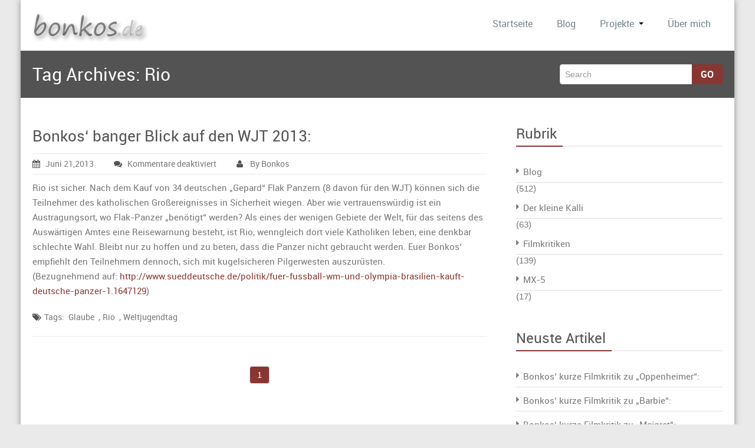

--- FILE ---
content_type: text/html; charset=UTF-8
request_url: https://bonkos.de/tag/rio/
body_size: 9771
content:
<!DOCTYPE html PUBLIC "-//W3C//DTD XHTML 1.0 Strict//EN" "http://www.w3.org/TR/xhtml1/DTD/xhtml1-strict.dtd">
<html xmlns="http://www.w3.org/1999/xhtml" lang="de">
<head> 
	<meta http-equiv="X-UA-Compatible" content="IE=9">
    <meta name="viewport" content="width=device-width, initial-scale=1.0">  
    <meta http-equiv="Content-Type" content="text/html" charset="UTF-8" />
	<meta name="generator" content="WordPress 6.7.4"/>
	<title>Rio | bonkos.de</title>
		
		<link rel="stylesheet" href="https://bonkos.de/wp-content/themes/rambo-pro/css/default.css" type="text/css" media="screen" />
	<link rel="shortcut icon" href="https://bonkos.de/wp-content/uploads/2016/02/wsb_80x80_Download.png" /> 
			<meta name='robots' content='max-image-preview:large' />
	<style>img:is([sizes="auto" i], [sizes^="auto," i]) { contain-intrinsic-size: 3000px 1500px }</style>
	<link rel="alternate" type="application/rss+xml" title="bonkos.de &raquo; Rio Schlagwort-Feed" href="https://bonkos.de/tag/rio/feed/" />
<script type="text/javascript">
/* <![CDATA[ */
window._wpemojiSettings = {"baseUrl":"https:\/\/s.w.org\/images\/core\/emoji\/15.0.3\/72x72\/","ext":".png","svgUrl":"https:\/\/s.w.org\/images\/core\/emoji\/15.0.3\/svg\/","svgExt":".svg","source":{"concatemoji":"https:\/\/bonkos.de\/wp-includes\/js\/wp-emoji-release.min.js?ver=6.7.4"}};
/*! This file is auto-generated */
!function(i,n){var o,s,e;function c(e){try{var t={supportTests:e,timestamp:(new Date).valueOf()};sessionStorage.setItem(o,JSON.stringify(t))}catch(e){}}function p(e,t,n){e.clearRect(0,0,e.canvas.width,e.canvas.height),e.fillText(t,0,0);var t=new Uint32Array(e.getImageData(0,0,e.canvas.width,e.canvas.height).data),r=(e.clearRect(0,0,e.canvas.width,e.canvas.height),e.fillText(n,0,0),new Uint32Array(e.getImageData(0,0,e.canvas.width,e.canvas.height).data));return t.every(function(e,t){return e===r[t]})}function u(e,t,n){switch(t){case"flag":return n(e,"\ud83c\udff3\ufe0f\u200d\u26a7\ufe0f","\ud83c\udff3\ufe0f\u200b\u26a7\ufe0f")?!1:!n(e,"\ud83c\uddfa\ud83c\uddf3","\ud83c\uddfa\u200b\ud83c\uddf3")&&!n(e,"\ud83c\udff4\udb40\udc67\udb40\udc62\udb40\udc65\udb40\udc6e\udb40\udc67\udb40\udc7f","\ud83c\udff4\u200b\udb40\udc67\u200b\udb40\udc62\u200b\udb40\udc65\u200b\udb40\udc6e\u200b\udb40\udc67\u200b\udb40\udc7f");case"emoji":return!n(e,"\ud83d\udc26\u200d\u2b1b","\ud83d\udc26\u200b\u2b1b")}return!1}function f(e,t,n){var r="undefined"!=typeof WorkerGlobalScope&&self instanceof WorkerGlobalScope?new OffscreenCanvas(300,150):i.createElement("canvas"),a=r.getContext("2d",{willReadFrequently:!0}),o=(a.textBaseline="top",a.font="600 32px Arial",{});return e.forEach(function(e){o[e]=t(a,e,n)}),o}function t(e){var t=i.createElement("script");t.src=e,t.defer=!0,i.head.appendChild(t)}"undefined"!=typeof Promise&&(o="wpEmojiSettingsSupports",s=["flag","emoji"],n.supports={everything:!0,everythingExceptFlag:!0},e=new Promise(function(e){i.addEventListener("DOMContentLoaded",e,{once:!0})}),new Promise(function(t){var n=function(){try{var e=JSON.parse(sessionStorage.getItem(o));if("object"==typeof e&&"number"==typeof e.timestamp&&(new Date).valueOf()<e.timestamp+604800&&"object"==typeof e.supportTests)return e.supportTests}catch(e){}return null}();if(!n){if("undefined"!=typeof Worker&&"undefined"!=typeof OffscreenCanvas&&"undefined"!=typeof URL&&URL.createObjectURL&&"undefined"!=typeof Blob)try{var e="postMessage("+f.toString()+"("+[JSON.stringify(s),u.toString(),p.toString()].join(",")+"));",r=new Blob([e],{type:"text/javascript"}),a=new Worker(URL.createObjectURL(r),{name:"wpTestEmojiSupports"});return void(a.onmessage=function(e){c(n=e.data),a.terminate(),t(n)})}catch(e){}c(n=f(s,u,p))}t(n)}).then(function(e){for(var t in e)n.supports[t]=e[t],n.supports.everything=n.supports.everything&&n.supports[t],"flag"!==t&&(n.supports.everythingExceptFlag=n.supports.everythingExceptFlag&&n.supports[t]);n.supports.everythingExceptFlag=n.supports.everythingExceptFlag&&!n.supports.flag,n.DOMReady=!1,n.readyCallback=function(){n.DOMReady=!0}}).then(function(){return e}).then(function(){var e;n.supports.everything||(n.readyCallback(),(e=n.source||{}).concatemoji?t(e.concatemoji):e.wpemoji&&e.twemoji&&(t(e.twemoji),t(e.wpemoji)))}))}((window,document),window._wpemojiSettings);
/* ]]> */
</script>
<link rel='stylesheet' id='colorbox-theme1-css' href='https://bonkos.de/wp-content/plugins/jquery-lightbox-for-native-galleries/colorbox/theme1/colorbox.css?ver=1.3.14' type='text/css' media='screen' />
<style id='wp-emoji-styles-inline-css' type='text/css'>

	img.wp-smiley, img.emoji {
		display: inline !important;
		border: none !important;
		box-shadow: none !important;
		height: 1em !important;
		width: 1em !important;
		margin: 0 0.07em !important;
		vertical-align: -0.1em !important;
		background: none !important;
		padding: 0 !important;
	}
</style>
<link rel='stylesheet' id='wp-block-library-css' href='https://bonkos.de/wp-includes/css/dist/block-library/style.min.css?ver=6.7.4' type='text/css' media='all' />
<style id='classic-theme-styles-inline-css' type='text/css'>
/*! This file is auto-generated */
.wp-block-button__link{color:#fff;background-color:#32373c;border-radius:9999px;box-shadow:none;text-decoration:none;padding:calc(.667em + 2px) calc(1.333em + 2px);font-size:1.125em}.wp-block-file__button{background:#32373c;color:#fff;text-decoration:none}
</style>
<style id='global-styles-inline-css' type='text/css'>
:root{--wp--preset--aspect-ratio--square: 1;--wp--preset--aspect-ratio--4-3: 4/3;--wp--preset--aspect-ratio--3-4: 3/4;--wp--preset--aspect-ratio--3-2: 3/2;--wp--preset--aspect-ratio--2-3: 2/3;--wp--preset--aspect-ratio--16-9: 16/9;--wp--preset--aspect-ratio--9-16: 9/16;--wp--preset--color--black: #000000;--wp--preset--color--cyan-bluish-gray: #abb8c3;--wp--preset--color--white: #ffffff;--wp--preset--color--pale-pink: #f78da7;--wp--preset--color--vivid-red: #cf2e2e;--wp--preset--color--luminous-vivid-orange: #ff6900;--wp--preset--color--luminous-vivid-amber: #fcb900;--wp--preset--color--light-green-cyan: #7bdcb5;--wp--preset--color--vivid-green-cyan: #00d084;--wp--preset--color--pale-cyan-blue: #8ed1fc;--wp--preset--color--vivid-cyan-blue: #0693e3;--wp--preset--color--vivid-purple: #9b51e0;--wp--preset--gradient--vivid-cyan-blue-to-vivid-purple: linear-gradient(135deg,rgba(6,147,227,1) 0%,rgb(155,81,224) 100%);--wp--preset--gradient--light-green-cyan-to-vivid-green-cyan: linear-gradient(135deg,rgb(122,220,180) 0%,rgb(0,208,130) 100%);--wp--preset--gradient--luminous-vivid-amber-to-luminous-vivid-orange: linear-gradient(135deg,rgba(252,185,0,1) 0%,rgba(255,105,0,1) 100%);--wp--preset--gradient--luminous-vivid-orange-to-vivid-red: linear-gradient(135deg,rgba(255,105,0,1) 0%,rgb(207,46,46) 100%);--wp--preset--gradient--very-light-gray-to-cyan-bluish-gray: linear-gradient(135deg,rgb(238,238,238) 0%,rgb(169,184,195) 100%);--wp--preset--gradient--cool-to-warm-spectrum: linear-gradient(135deg,rgb(74,234,220) 0%,rgb(151,120,209) 20%,rgb(207,42,186) 40%,rgb(238,44,130) 60%,rgb(251,105,98) 80%,rgb(254,248,76) 100%);--wp--preset--gradient--blush-light-purple: linear-gradient(135deg,rgb(255,206,236) 0%,rgb(152,150,240) 100%);--wp--preset--gradient--blush-bordeaux: linear-gradient(135deg,rgb(254,205,165) 0%,rgb(254,45,45) 50%,rgb(107,0,62) 100%);--wp--preset--gradient--luminous-dusk: linear-gradient(135deg,rgb(255,203,112) 0%,rgb(199,81,192) 50%,rgb(65,88,208) 100%);--wp--preset--gradient--pale-ocean: linear-gradient(135deg,rgb(255,245,203) 0%,rgb(182,227,212) 50%,rgb(51,167,181) 100%);--wp--preset--gradient--electric-grass: linear-gradient(135deg,rgb(202,248,128) 0%,rgb(113,206,126) 100%);--wp--preset--gradient--midnight: linear-gradient(135deg,rgb(2,3,129) 0%,rgb(40,116,252) 100%);--wp--preset--font-size--small: 13px;--wp--preset--font-size--medium: 20px;--wp--preset--font-size--large: 36px;--wp--preset--font-size--x-large: 42px;--wp--preset--spacing--20: 0.44rem;--wp--preset--spacing--30: 0.67rem;--wp--preset--spacing--40: 1rem;--wp--preset--spacing--50: 1.5rem;--wp--preset--spacing--60: 2.25rem;--wp--preset--spacing--70: 3.38rem;--wp--preset--spacing--80: 5.06rem;--wp--preset--shadow--natural: 6px 6px 9px rgba(0, 0, 0, 0.2);--wp--preset--shadow--deep: 12px 12px 50px rgba(0, 0, 0, 0.4);--wp--preset--shadow--sharp: 6px 6px 0px rgba(0, 0, 0, 0.2);--wp--preset--shadow--outlined: 6px 6px 0px -3px rgba(255, 255, 255, 1), 6px 6px rgba(0, 0, 0, 1);--wp--preset--shadow--crisp: 6px 6px 0px rgba(0, 0, 0, 1);}:where(.is-layout-flex){gap: 0.5em;}:where(.is-layout-grid){gap: 0.5em;}body .is-layout-flex{display: flex;}.is-layout-flex{flex-wrap: wrap;align-items: center;}.is-layout-flex > :is(*, div){margin: 0;}body .is-layout-grid{display: grid;}.is-layout-grid > :is(*, div){margin: 0;}:where(.wp-block-columns.is-layout-flex){gap: 2em;}:where(.wp-block-columns.is-layout-grid){gap: 2em;}:where(.wp-block-post-template.is-layout-flex){gap: 1.25em;}:where(.wp-block-post-template.is-layout-grid){gap: 1.25em;}.has-black-color{color: var(--wp--preset--color--black) !important;}.has-cyan-bluish-gray-color{color: var(--wp--preset--color--cyan-bluish-gray) !important;}.has-white-color{color: var(--wp--preset--color--white) !important;}.has-pale-pink-color{color: var(--wp--preset--color--pale-pink) !important;}.has-vivid-red-color{color: var(--wp--preset--color--vivid-red) !important;}.has-luminous-vivid-orange-color{color: var(--wp--preset--color--luminous-vivid-orange) !important;}.has-luminous-vivid-amber-color{color: var(--wp--preset--color--luminous-vivid-amber) !important;}.has-light-green-cyan-color{color: var(--wp--preset--color--light-green-cyan) !important;}.has-vivid-green-cyan-color{color: var(--wp--preset--color--vivid-green-cyan) !important;}.has-pale-cyan-blue-color{color: var(--wp--preset--color--pale-cyan-blue) !important;}.has-vivid-cyan-blue-color{color: var(--wp--preset--color--vivid-cyan-blue) !important;}.has-vivid-purple-color{color: var(--wp--preset--color--vivid-purple) !important;}.has-black-background-color{background-color: var(--wp--preset--color--black) !important;}.has-cyan-bluish-gray-background-color{background-color: var(--wp--preset--color--cyan-bluish-gray) !important;}.has-white-background-color{background-color: var(--wp--preset--color--white) !important;}.has-pale-pink-background-color{background-color: var(--wp--preset--color--pale-pink) !important;}.has-vivid-red-background-color{background-color: var(--wp--preset--color--vivid-red) !important;}.has-luminous-vivid-orange-background-color{background-color: var(--wp--preset--color--luminous-vivid-orange) !important;}.has-luminous-vivid-amber-background-color{background-color: var(--wp--preset--color--luminous-vivid-amber) !important;}.has-light-green-cyan-background-color{background-color: var(--wp--preset--color--light-green-cyan) !important;}.has-vivid-green-cyan-background-color{background-color: var(--wp--preset--color--vivid-green-cyan) !important;}.has-pale-cyan-blue-background-color{background-color: var(--wp--preset--color--pale-cyan-blue) !important;}.has-vivid-cyan-blue-background-color{background-color: var(--wp--preset--color--vivid-cyan-blue) !important;}.has-vivid-purple-background-color{background-color: var(--wp--preset--color--vivid-purple) !important;}.has-black-border-color{border-color: var(--wp--preset--color--black) !important;}.has-cyan-bluish-gray-border-color{border-color: var(--wp--preset--color--cyan-bluish-gray) !important;}.has-white-border-color{border-color: var(--wp--preset--color--white) !important;}.has-pale-pink-border-color{border-color: var(--wp--preset--color--pale-pink) !important;}.has-vivid-red-border-color{border-color: var(--wp--preset--color--vivid-red) !important;}.has-luminous-vivid-orange-border-color{border-color: var(--wp--preset--color--luminous-vivid-orange) !important;}.has-luminous-vivid-amber-border-color{border-color: var(--wp--preset--color--luminous-vivid-amber) !important;}.has-light-green-cyan-border-color{border-color: var(--wp--preset--color--light-green-cyan) !important;}.has-vivid-green-cyan-border-color{border-color: var(--wp--preset--color--vivid-green-cyan) !important;}.has-pale-cyan-blue-border-color{border-color: var(--wp--preset--color--pale-cyan-blue) !important;}.has-vivid-cyan-blue-border-color{border-color: var(--wp--preset--color--vivid-cyan-blue) !important;}.has-vivid-purple-border-color{border-color: var(--wp--preset--color--vivid-purple) !important;}.has-vivid-cyan-blue-to-vivid-purple-gradient-background{background: var(--wp--preset--gradient--vivid-cyan-blue-to-vivid-purple) !important;}.has-light-green-cyan-to-vivid-green-cyan-gradient-background{background: var(--wp--preset--gradient--light-green-cyan-to-vivid-green-cyan) !important;}.has-luminous-vivid-amber-to-luminous-vivid-orange-gradient-background{background: var(--wp--preset--gradient--luminous-vivid-amber-to-luminous-vivid-orange) !important;}.has-luminous-vivid-orange-to-vivid-red-gradient-background{background: var(--wp--preset--gradient--luminous-vivid-orange-to-vivid-red) !important;}.has-very-light-gray-to-cyan-bluish-gray-gradient-background{background: var(--wp--preset--gradient--very-light-gray-to-cyan-bluish-gray) !important;}.has-cool-to-warm-spectrum-gradient-background{background: var(--wp--preset--gradient--cool-to-warm-spectrum) !important;}.has-blush-light-purple-gradient-background{background: var(--wp--preset--gradient--blush-light-purple) !important;}.has-blush-bordeaux-gradient-background{background: var(--wp--preset--gradient--blush-bordeaux) !important;}.has-luminous-dusk-gradient-background{background: var(--wp--preset--gradient--luminous-dusk) !important;}.has-pale-ocean-gradient-background{background: var(--wp--preset--gradient--pale-ocean) !important;}.has-electric-grass-gradient-background{background: var(--wp--preset--gradient--electric-grass) !important;}.has-midnight-gradient-background{background: var(--wp--preset--gradient--midnight) !important;}.has-small-font-size{font-size: var(--wp--preset--font-size--small) !important;}.has-medium-font-size{font-size: var(--wp--preset--font-size--medium) !important;}.has-large-font-size{font-size: var(--wp--preset--font-size--large) !important;}.has-x-large-font-size{font-size: var(--wp--preset--font-size--x-large) !important;}
:where(.wp-block-post-template.is-layout-flex){gap: 1.25em;}:where(.wp-block-post-template.is-layout-grid){gap: 1.25em;}
:where(.wp-block-columns.is-layout-flex){gap: 2em;}:where(.wp-block-columns.is-layout-grid){gap: 2em;}
:root :where(.wp-block-pullquote){font-size: 1.5em;line-height: 1.6;}
</style>
<link rel='stylesheet' id='wp-polls-css' href='https://bonkos.de/wp-content/plugins/wp-polls/polls-css.css?ver=2.77.2' type='text/css' media='all' />
<style id='wp-polls-inline-css' type='text/css'>
.wp-polls .pollbar {
	margin: 1px;
	font-size: 6px;
	line-height: 8px;
	height: 8px;
	background-image: url('https://bonkos.de/wp-content/plugins/wp-polls/images/default/pollbg.gif');
	border: 1px solid #c8c8c8;
}

</style>
<link rel='stylesheet' id='rambo-style-css' href='https://bonkos.de/wp-content/themes/rambo-pro/style.css?ver=6.7.4' type='text/css' media='all' />
<link rel='stylesheet' id='font-awesome-css' href='https://bonkos.de/wp-content/themes/rambo-pro/font-awesome/css/font-awesome.css?ver=6.7.4' type='text/css' media='all' />
<link rel='stylesheet' id='style-media-css' href='https://bonkos.de/wp-content/themes/rambo-pro/css/style-media.css?ver=6.7.4' type='text/css' media='all' />
<link rel='stylesheet' id='bootstrap-css' href='https://bonkos.de/wp-content/themes/rambo-pro/css/bootstrap.css?ver=6.7.4' type='text/css' media='all' />
<link rel='stylesheet' id='bootstrap-responsive-css' href='https://bonkos.de/wp-content/themes/rambo-pro/css/bootstrap-responsive.css?ver=6.7.4' type='text/css' media='all' />
<link rel='stylesheet' id='docs-css' href='https://bonkos.de/wp-content/themes/rambo-pro/css/docs.css?ver=6.7.4' type='text/css' media='all' />
<link rel='stylesheet' id='font-css' href='https://bonkos.de/wp-content/themes/rambo-pro/css/font/font.css?ver=6.7.4' type='text/css' media='all' />
<link rel='stylesheet' id='layout-responsive-css' href='https://bonkos.de/wp-content/themes/rambo-pro/css/switcher/layout-responsive.css?ver=6.7.4' type='text/css' media='all' />
<link rel='stylesheet' id='flex_css-css' href='https://bonkos.de/wp-content/themes/rambo-pro/css/flex_css/flexslider.css?ver=6.7.4' type='text/css' media='all' />
<link rel='stylesheet' id='prettyPhotocss-css' href='https://bonkos.de/wp-content/themes/rambo-pro/css/lightbox/prettyPhoto.css?ver=6.7.4' type='text/css' media='all' />
<script type="text/javascript" src="https://bonkos.de/wp-includes/js/jquery/jquery.min.js?ver=3.7.1" id="jquery-core-js"></script>
<script type="text/javascript" src="https://bonkos.de/wp-includes/js/jquery/jquery-migrate.min.js?ver=3.4.1" id="jquery-migrate-js"></script>
<script type="text/javascript" src="https://bonkos.de/wp-content/plugins/jquery-lightbox-for-native-galleries/colorbox/jquery.colorbox-min.js?ver=1.3.14" id="colorbox-js"></script>
<script type="text/javascript" src="https://bonkos.de/wp-content/themes/rambo-pro/js/menu/bootstrap.min.js?ver=6.7.4" id="bootstrap-js"></script>
<script type="text/javascript" src="https://bonkos.de/wp-content/themes/rambo-pro/js/menu/menu.js?ver=6.7.4" id="Bootstrap-transtiton-js"></script>
<script type="text/javascript" src="https://bonkos.de/wp-content/themes/rambo-pro/js/color_scheme/switcher.js?ver=6.7.4" id="switcher-js"></script>
<script type="text/javascript" src="https://bonkos.de/wp-content/themes/rambo-pro/js/color_scheme/spectrum.js?ver=6.7.4" id="spectrum-js"></script>
<script type="text/javascript" src="https://bonkos.de/wp-content/themes/rambo-pro/js/flex_slider/jquery.flexslider.js?ver=6.7.4" id="flexjs-js"></script>
<script type="text/javascript" src="https://bonkos.de/wp-content/themes/rambo-pro/js/carufredsel/jquery.carouFredSel-6.0.4-packed.js?ver=6.7.4" id="caro-js"></script>
<script type="text/javascript" src="https://bonkos.de/wp-content/themes/rambo-pro/js/lightbox/jquery.prettyPhoto.js?ver=6.7.4" id="prettyPhoto-js"></script>
<script type="text/javascript" src="https://bonkos.de/wp-content/themes/rambo-pro/js/lightbox/lightbox.js?ver=6.7.4" id="lightbox-js"></script>
<script type="text/javascript" src="https://bonkos.de/wp-content/themes/rambo-pro/js/webriti-tab-js.js?ver=6.7.4" id="webriti-tab-js-js"></script>
<link rel="https://api.w.org/" href="https://bonkos.de/wp-json/" /><link rel="alternate" title="JSON" type="application/json" href="https://bonkos.de/wp-json/wp/v2/tags/46" /><link rel="EditURI" type="application/rsd+xml" title="RSD" href="https://bonkos.de/xmlrpc.php?rsd" />
<meta name="generator" content="WordPress 6.7.4" />
<!-- Analytics by WP Statistics v14.11.3 - https://wp-statistics.com -->
<!-- jQuery Lightbox For Native Galleries v3.2.2 | http://www.viper007bond.com/wordpress-plugins/jquery-lightbox-for-native-galleries/ -->
<script type="text/javascript">
// <![CDATA[
	jQuery(document).ready(function($){
		$(".gallery").each(function(index, obj){
			var galleryid = Math.floor(Math.random()*10000);
			$(obj).find("a").colorbox({rel:galleryid, maxWidth:"95%", maxHeight:"95%"});
		});
		$("a.lightbox").colorbox({maxWidth:"95%", maxHeight:"95%"});
	});
// ]]>
</script>
<style type="text/css" id="custom-background-css">
body.custom-background { background-color: #eaeaea; }
</style>
	<link rel="icon" href="https://bonkos.de/wp-content/uploads/2016/02/wsb_80x80_Download.png" sizes="32x32" />
<link rel="icon" href="https://bonkos.de/wp-content/uploads/2016/02/wsb_80x80_Download.png" sizes="192x192" />
<link rel="apple-touch-icon" href="https://bonkos.de/wp-content/uploads/2016/02/wsb_80x80_Download.png" />
<meta name="msapplication-TileImage" content="https://bonkos.de/wp-content/uploads/2016/02/wsb_80x80_Download.png" />
</head>
<body class="archive tag tag-rio tag-46 custom-background" >
<div id="wrapper" class=boxed>
<div class="container">		
		<div class="navbar">
            <div class="navbar-inner">
                <div class="container">
                  <a data-target=".navbar-responsive-collapse" data-toggle="collapse" class="btn btn-navbar">
                    <span class="icon-bar"></span>
                    <span class="icon-bar"></span>
                    <span class="icon-bar"></span>
                  </a>
				  <!-------custom logo and custom test and defualt logo text-------->
                  <a href="https://bonkos.de/" class="brand">
				  <img src="https://bonkos.de/wp-content/uploads/2016/02/logo-e1456393296457.jpg" style="height:55px; width:200px;" />				  </a>
				  <!------ end of logo -------->
                  <div class="nav-collapse collapse navbar-responsive-collapse ">
				  <ul id="menu-menue" class="nav"><li id="menu-item-21" class="menu-item menu-item-type-custom menu-item-object-custom menu-item-home menu-item-21"><a href="http://bonkos.de">Startseite</a></li>
<li id="menu-item-955" class="menu-item menu-item-type-taxonomy menu-item-object-category menu-item-955"><a href="https://bonkos.de/category/blog/">Blog</a></li>
<li id="menu-item-71" class="menu-item menu-item-type-post_type menu-item-object-page menu-item-has-children menu-item-71 dropdown"><a href="https://bonkos.de/projekte/">Projekte<b class="caret"></b></a>
<ul class="dropdown-menu">
	<li id="menu-item-133" class="menu-item menu-item-type-taxonomy menu-item-object-category menu-item-133"><a href="https://bonkos.de/category/filmkritiken/">Filmkritiken</a></li>
	<li id="menu-item-93" class="menu-item menu-item-type-post_type menu-item-object-page menu-item-93"><a href="https://bonkos.de/projekte/der-kleine-kalli/">Der kleine Kalli</a></li>
	<li id="menu-item-2428" class="menu-item menu-item-type-post_type menu-item-object-page menu-item-2428"><a href="https://bonkos.de/liste-der-10-haesslichsten-staedte-deutschlands/">Liste der 10 hässlichsten Städte Deutschlands</a></li>
	<li id="menu-item-92" class="menu-item menu-item-type-post_type menu-item-object-page menu-item-92"><a href="https://bonkos.de/projekte/mx-5/">MX-5</a></li>
</ul>
</li>
<li id="menu-item-73" class="menu-item menu-item-type-post_type menu-item-object-page menu-item-73"><a href="https://bonkos.de/about/">Über mich</a></li>
</ul>                    
                  </div><!-- /.nav-collapse -->
                </div>
            </div><!-- /navbar-inner -->
        </div>
</div><!-- Header Strip -->
<div class="hero-unit-small">
	<div class="container">
		<div class="row-fluid about_space">
			<h2 class="page_head pull-left">
			Tag Archives: <span>Rio</span>			</h2>
			<form method="get" id="searchform" action="https://bonkos.de/">
				<div class="input-append search_head pull-right">
				<input type="text"   name="s" id="s" placeholder="Search" />
				<button type="submit" class="Search_btn" name="submit" >Go</button>
				</div>
			</form>
		</div>
	</div>
</div><div class="for_mobile">
<!-- /Header Strip -->

<div class="container">
	<!-- Blog Section Content -->
	<div class="row-fluid">
		<!-- Blog Main -->
		<div class="span8 Blog_main">
						<div class="blog_section2" id="post-246" class="post-246 post type-post status-publish format-standard hentry category-blog tag-glaube tag-rio tag-weltjugendtag">
															<h2><a href="https://bonkos.de/bonkos-banger-blick-auf-den-wjt-2013/"title="Bonkos&#8216; banger Blick auf den WJT 2013:">Bonkos&#8216; banger Blick auf den WJT 2013:</a>
					</h2>
					<div class="blog_section2_comment">
						<a href="https://bonkos.de/bonkos-banger-blick-auf-den-wjt-2013/"><i class="fa fa-calendar icon-spacing"></i>Juni 21,2013</a>
						<a class="post-comment" href="https://bonkos.de/bonkos-banger-blick-auf-den-wjt-2013/"><i class="fa fa-comments icon-spacing"></i><span>Kommentare deaktiviert<span class="screen-reader-text"> für Bonkos&#8216; banger Blick auf den WJT 2013:</span></span></a>
						<a href="https://bonkos.de/author/bonkos/"><i class="fa fa-user icon-spacing"></i> By&nbsp;Bonkos</a>
					</div>					
					<p><p>Rio ist sicher. Nach dem Kauf von 34 deutschen &#8222;Gepard&#8220; Flak Panzern (8 davon für den WJT) können sich die Teilnehmer des katholischen Großereignisses in Sicherheit wiegen. Aber wie vertrauenswürdig ist ein Austragungsort, wo Flak-Panzer &#8222;benötigt&#8220; werden? Als eines der wenigen Gebiete der Welt, für das seitens des Auswärtigen Amtes eine Reisewarnung besteht, ist Rio, wenngleich dort viele Katholiken leben, eine denkbar schlechte Wahl. Bleibt nur zu hoffen und zu beten, dass die Panzer nicht gebraucht werden. Euer Bonkos&#8216; empfiehlt den Teilnehmern dennoch, sich mit kugelsicheren Pilgerwesten auszurüsten.<br />
(Bezugnehmend auf: <a href="http://www.sueddeutsche.de/politik/fuer-fussball-wm-und-olympia-brasilien-kauft-deutsche-panzer-1.1647129">http://www.sueddeutsche.de/politik/fuer-fussball-wm-und-olympia-brasilien-kauft-deutsche-panzer-1.1647129</a>)</p>
 </p>								
					<p class="tags_alignment">
											<span class="blog_tags"><i class="fa fa-tags"></i><a href="https://bonkos.de/bonkos-banger-blick-auf-den-wjt-2013/">Tags:<a href="https://bonkos.de/tag/glaube/" rel="tag">Glaube</a>, <a href="https://bonkos.de/tag/rio/" rel="tag">Rio</a>, <a href="https://bonkos.de/tag/weltjugendtag/" rel="tag">Weltjugendtag</a></a></span>
															</p>
			</div>
							<div class="pagination_section">	
		<div class="pagination text-center">
		<ul>
						<li><a class="active " href="https://bonkos.de/tag/rio/">1</a></li>		</ul>
		</div>
	</div>
		</div>
		 <div class="span4 sidebar">	
			       <div class="sidebar_widget" ><div class="sidebar_widget_title"><h2>Rubrik</h2></div>
			<ul>
					<li class="cat-item cat-item-1"><a href="https://bonkos.de/category/blog/">Blog</a> (512)
</li>
	<li class="cat-item cat-item-12"><a href="https://bonkos.de/category/der-kleine-kalli/">Der kleine Kalli</a> (63)
</li>
	<li class="cat-item cat-item-9"><a href="https://bonkos.de/category/filmkritiken/">Filmkritiken</a> (139)
</li>
	<li class="cat-item cat-item-13"><a href="https://bonkos.de/category/mx-5/">MX-5</a> (17)
</li>
			</ul>

			</div>
		<div class="sidebar_widget" >
		<div class="sidebar_widget_title"><h2>Neuste Artikel</h2></div>
		<ul>
											<li>
					<a href="https://bonkos.de/bonkos-kurze-filmkritik-zu-oppenheimer/">Bonkos‘ kurze Filmkritik zu „Oppenheimer“:</a>
									</li>
											<li>
					<a href="https://bonkos.de/bonkos-kurze-filmkritik-zu-barbie/">Bonkos‘ kurze Filmkritik zu „Barbie“:</a>
									</li>
											<li>
					<a href="https://bonkos.de/bonkos-kurze-filmkritik-zu-maigret/">Bonkos‘ kurze Filmkritik zu „Maigret“:</a>
									</li>
											<li>
					<a href="https://bonkos.de/bonkos-kulinarischer-leckerbissen/">Bonkos‘ kulinarischer Leckerbissen:</a>
									</li>
											<li>
					<a href="https://bonkos.de/karte/">Geschützt: Frohe Weihnachten!</a>
									</li>
					</ul>

		</div><div class="sidebar_widget" ><div class="sidebar_widget_title"><h2>Archiv</h2></div>		<label class="screen-reader-text" for="archives-dropdown-2">Archiv</label>
		<select id="archives-dropdown-2" name="archive-dropdown">
			
			<option value="">Monat auswählen</option>
				<option value='https://bonkos.de/2023/09/'> September 2023 &nbsp;(2)</option>
	<option value='https://bonkos.de/2023/03/'> März 2023 &nbsp;(1)</option>
	<option value='https://bonkos.de/2023/01/'> Januar 2023 &nbsp;(1)</option>
	<option value='https://bonkos.de/2022/12/'> Dezember 2022 &nbsp;(4)</option>
	<option value='https://bonkos.de/2022/10/'> Oktober 2022 &nbsp;(5)</option>
	<option value='https://bonkos.de/2022/09/'> September 2022 &nbsp;(2)</option>
	<option value='https://bonkos.de/2022/06/'> Juni 2022 &nbsp;(4)</option>
	<option value='https://bonkos.de/2022/05/'> Mai 2022 &nbsp;(1)</option>
	<option value='https://bonkos.de/2022/03/'> März 2022 &nbsp;(1)</option>
	<option value='https://bonkos.de/2021/11/'> November 2021 &nbsp;(2)</option>
	<option value='https://bonkos.de/2021/10/'> Oktober 2021 &nbsp;(1)</option>
	<option value='https://bonkos.de/2021/02/'> Februar 2021 &nbsp;(1)</option>
	<option value='https://bonkos.de/2020/12/'> Dezember 2020 &nbsp;(1)</option>
	<option value='https://bonkos.de/2020/11/'> November 2020 &nbsp;(2)</option>
	<option value='https://bonkos.de/2020/10/'> Oktober 2020 &nbsp;(1)</option>
	<option value='https://bonkos.de/2020/09/'> September 2020 &nbsp;(1)</option>
	<option value='https://bonkos.de/2020/07/'> Juli 2020 &nbsp;(3)</option>
	<option value='https://bonkos.de/2020/04/'> April 2020 &nbsp;(5)</option>
	<option value='https://bonkos.de/2020/03/'> März 2020 &nbsp;(3)</option>
	<option value='https://bonkos.de/2020/02/'> Februar 2020 &nbsp;(3)</option>
	<option value='https://bonkos.de/2020/01/'> Januar 2020 &nbsp;(5)</option>
	<option value='https://bonkos.de/2019/12/'> Dezember 2019 &nbsp;(1)</option>
	<option value='https://bonkos.de/2019/11/'> November 2019 &nbsp;(2)</option>
	<option value='https://bonkos.de/2019/10/'> Oktober 2019 &nbsp;(2)</option>
	<option value='https://bonkos.de/2019/08/'> August 2019 &nbsp;(4)</option>
	<option value='https://bonkos.de/2019/07/'> Juli 2019 &nbsp;(1)</option>
	<option value='https://bonkos.de/2019/06/'> Juni 2019 &nbsp;(3)</option>
	<option value='https://bonkos.de/2019/05/'> Mai 2019 &nbsp;(3)</option>
	<option value='https://bonkos.de/2019/04/'> April 2019 &nbsp;(5)</option>
	<option value='https://bonkos.de/2019/03/'> März 2019 &nbsp;(5)</option>
	<option value='https://bonkos.de/2019/02/'> Februar 2019 &nbsp;(1)</option>
	<option value='https://bonkos.de/2018/12/'> Dezember 2018 &nbsp;(10)</option>
	<option value='https://bonkos.de/2018/10/'> Oktober 2018 &nbsp;(2)</option>
	<option value='https://bonkos.de/2018/09/'> September 2018 &nbsp;(5)</option>
	<option value='https://bonkos.de/2018/08/'> August 2018 &nbsp;(2)</option>
	<option value='https://bonkos.de/2018/07/'> Juli 2018 &nbsp;(6)</option>
	<option value='https://bonkos.de/2018/06/'> Juni 2018 &nbsp;(3)</option>
	<option value='https://bonkos.de/2018/05/'> Mai 2018 &nbsp;(4)</option>
	<option value='https://bonkos.de/2018/04/'> April 2018 &nbsp;(2)</option>
	<option value='https://bonkos.de/2018/03/'> März 2018 &nbsp;(4)</option>
	<option value='https://bonkos.de/2018/02/'> Februar 2018 &nbsp;(4)</option>
	<option value='https://bonkos.de/2018/01/'> Januar 2018 &nbsp;(7)</option>
	<option value='https://bonkos.de/2017/12/'> Dezember 2017 &nbsp;(6)</option>
	<option value='https://bonkos.de/2017/11/'> November 2017 &nbsp;(5)</option>
	<option value='https://bonkos.de/2017/10/'> Oktober 2017 &nbsp;(8)</option>
	<option value='https://bonkos.de/2017/09/'> September 2017 &nbsp;(5)</option>
	<option value='https://bonkos.de/2017/08/'> August 2017 &nbsp;(7)</option>
	<option value='https://bonkos.de/2017/07/'> Juli 2017 &nbsp;(8)</option>
	<option value='https://bonkos.de/2017/06/'> Juni 2017 &nbsp;(1)</option>
	<option value='https://bonkos.de/2017/05/'> Mai 2017 &nbsp;(4)</option>
	<option value='https://bonkos.de/2017/04/'> April 2017 &nbsp;(2)</option>
	<option value='https://bonkos.de/2017/03/'> März 2017 &nbsp;(4)</option>
	<option value='https://bonkos.de/2017/02/'> Februar 2017 &nbsp;(5)</option>
	<option value='https://bonkos.de/2017/01/'> Januar 2017 &nbsp;(6)</option>
	<option value='https://bonkos.de/2016/12/'> Dezember 2016 &nbsp;(6)</option>
	<option value='https://bonkos.de/2016/11/'> November 2016 &nbsp;(4)</option>
	<option value='https://bonkos.de/2016/10/'> Oktober 2016 &nbsp;(13)</option>
	<option value='https://bonkos.de/2016/09/'> September 2016 &nbsp;(8)</option>
	<option value='https://bonkos.de/2016/08/'> August 2016 &nbsp;(3)</option>
	<option value='https://bonkos.de/2016/07/'> Juli 2016 &nbsp;(3)</option>
	<option value='https://bonkos.de/2016/06/'> Juni 2016 &nbsp;(6)</option>
	<option value='https://bonkos.de/2016/05/'> Mai 2016 &nbsp;(4)</option>
	<option value='https://bonkos.de/2016/04/'> April 2016 &nbsp;(3)</option>
	<option value='https://bonkos.de/2016/03/'> März 2016 &nbsp;(7)</option>
	<option value='https://bonkos.de/2016/02/'> Februar 2016 &nbsp;(6)</option>
	<option value='https://bonkos.de/2016/01/'> Januar 2016 &nbsp;(2)</option>
	<option value='https://bonkos.de/2015/12/'> Dezember 2015 &nbsp;(2)</option>
	<option value='https://bonkos.de/2015/11/'> November 2015 &nbsp;(7)</option>
	<option value='https://bonkos.de/2015/10/'> Oktober 2015 &nbsp;(10)</option>
	<option value='https://bonkos.de/2015/09/'> September 2015 &nbsp;(3)</option>
	<option value='https://bonkos.de/2015/08/'> August 2015 &nbsp;(8)</option>
	<option value='https://bonkos.de/2015/07/'> Juli 2015 &nbsp;(14)</option>
	<option value='https://bonkos.de/2015/06/'> Juni 2015 &nbsp;(7)</option>
	<option value='https://bonkos.de/2015/05/'> Mai 2015 &nbsp;(6)</option>
	<option value='https://bonkos.de/2015/04/'> April 2015 &nbsp;(2)</option>
	<option value='https://bonkos.de/2015/03/'> März 2015 &nbsp;(7)</option>
	<option value='https://bonkos.de/2015/02/'> Februar 2015 &nbsp;(13)</option>
	<option value='https://bonkos.de/2015/01/'> Januar 2015 &nbsp;(13)</option>
	<option value='https://bonkos.de/2014/12/'> Dezember 2014 &nbsp;(3)</option>
	<option value='https://bonkos.de/2014/11/'> November 2014 &nbsp;(7)</option>
	<option value='https://bonkos.de/2014/10/'> Oktober 2014 &nbsp;(13)</option>
	<option value='https://bonkos.de/2014/09/'> September 2014 &nbsp;(2)</option>
	<option value='https://bonkos.de/2014/08/'> August 2014 &nbsp;(17)</option>
	<option value='https://bonkos.de/2014/07/'> Juli 2014 &nbsp;(25)</option>
	<option value='https://bonkos.de/2014/06/'> Juni 2014 &nbsp;(6)</option>
	<option value='https://bonkos.de/2014/05/'> Mai 2014 &nbsp;(9)</option>
	<option value='https://bonkos.de/2014/04/'> April 2014 &nbsp;(4)</option>
	<option value='https://bonkos.de/2014/03/'> März 2014 &nbsp;(7)</option>
	<option value='https://bonkos.de/2014/02/'> Februar 2014 &nbsp;(8)</option>
	<option value='https://bonkos.de/2014/01/'> Januar 2014 &nbsp;(4)</option>
	<option value='https://bonkos.de/2013/12/'> Dezember 2013 &nbsp;(12)</option>
	<option value='https://bonkos.de/2013/11/'> November 2013 &nbsp;(4)</option>
	<option value='https://bonkos.de/2013/10/'> Oktober 2013 &nbsp;(9)</option>
	<option value='https://bonkos.de/2013/09/'> September 2013 &nbsp;(8)</option>
	<option value='https://bonkos.de/2013/08/'> August 2013 &nbsp;(11)</option>
	<option value='https://bonkos.de/2013/07/'> Juli 2013 &nbsp;(6)</option>
	<option value='https://bonkos.de/2013/06/'> Juni 2013 &nbsp;(8)</option>
	<option value='https://bonkos.de/2013/03/'> März 2013 &nbsp;(3)</option>
	<option value='https://bonkos.de/2013/02/'> Februar 2013 &nbsp;(3)</option>

		</select>

			<script type="text/javascript">
/* <![CDATA[ */

(function() {
	var dropdown = document.getElementById( "archives-dropdown-2" );
	function onSelectChange() {
		if ( dropdown.options[ dropdown.selectedIndex ].value !== '' ) {
			document.location.href = this.options[ this.selectedIndex ].value;
		}
	}
	dropdown.onchange = onSelectChange;
})();

/* ]]> */
</script>
</div></div>
	</div>
</div>
<!-- Widgets Section -->
<div class="hero-widgets-section">
	<div class="container">
		<div class="row">
						<div class="">
				<div class="span4 footer_widget"><div class="widget_title"><h2>Menü</h2></div><div class="menu-short-menue-container"><ul id="menu-short-menue" class="menu"><li id="menu-item-2621" class="menu-item menu-item-type-taxonomy menu-item-object-category menu-item-2621"><a href="https://bonkos.de/category/blog/">Blog</a></li>
<li id="menu-item-95" class="menu-item menu-item-type-post_type menu-item-object-page menu-item-95"><a href="https://bonkos.de/projekte/">Projekte</a></li>
<li id="menu-item-96" class="menu-item menu-item-type-post_type menu-item-object-page menu-item-96"><a href="https://bonkos.de/about/">About</a></li>
<li id="menu-item-99" class="menu-item menu-item-type-post_type menu-item-object-page current_page_parent menu-item-99"><a href="https://bonkos.de/?page_id=56">Workshops / Vorträge</a></li>
</ul></div></div><div class="span4 footer_widget"><div class="widget_title"><h2>Datenschutz</h2></div><div class="menu-datenschutz-container"><ul id="menu-datenschutz" class="menu"><li id="menu-item-2030" class="menu-item menu-item-type-post_type menu-item-object-page menu-item-2030"><a href="https://bonkos.de/datenschutzerklaerung/">Datenschutzerklärung</a></li>
</ul></div></div><div class="span4 footer_widget"><div class="widget_title"><h2>Impressum</h2></div>			<div class="textwidget"><p>Für den Inhalt der Seiten ist<br />
Sebastian Hartmann verantwortlich.</p>
<p><a href="http://bonkos.de/impressum">Impressum</a></p>
</div>
		</div>			</div>	
					</div>
	</div>
</div>
<!-- /Widgets Section -->

<!-- Footer Section -->
<div class="footer-section">
	<div class="container">
		<div class="row">				
			<div class="span8">
			<p>Copyright @ 2022 - bonkos.de 
			</p>				
			</div>
									
		</div>
	</div>
</div>
<!-- Footer Section-->
<style>		
/*Background Colors*/
.navbar .nav > li > a:focus,
.navbar .nav > li > a:hover, 
.features_tabs > .active > a, 
.features_tabs  > .active > a:hover, 
.features_tabs  > .active > a:focus, 
.portfolio_tabs li a:hover , .portfolio_tabs li.active, 
.woocommerce .woocommerce-error:before, .woocommerce-page .woocommerce-error:before, 
.woocommerce .woocommerce-message:before, .woocommerce-page .woocommerce-message:before,
.woocommerce .woocommerce-message:before, .woocommerce-page .woocommerce-message:before,
.woocommerce .woocommerce-info:before, .woocommerce-page .woocommerce-info:before,
.woocommerce .woocommerce-info:before, .woocommerce-page .woocommerce-info:before { background-color:#873632 !important; }

.navbar .nav > .active > a, 
.navbar .nav > .active > a:hover,
.navbar .nav > .active > a:focus, 
.navbar .nav li.dropdown.open > .dropdown-toggle,
.navbar .nav li.dropdown.active > .dropdown-toggle,
.navbar .nav li.dropdown.open.active > .dropdown-toggle, .navbar .btn-navbar:hover, .navbar .btn-navbar:focus,
.navbar .btn-navbar:active, .navbar .btn-navbar.active, .navbar .btn-navbar.disabled, .navbar .btn-navbar[disabled], 
.dropup, .dropdown:hover, .flex_btn, a.featured_port_projects_btn, .purchase_main_content, .purchase_now_btn, 
.Search_btn, .Search_btn, .search-btn, .read_more, .sign_up, .newsletter_btn, a.aboutus_readmore, a.blog_section_readmore, 
a.blog_section2_readmore, .more-link, .comment_btn, #comment_btn, .button_red, .shortcode_btn,
.portfolio_showcase .portfolio_showcase_icons a, .portfolio_tabs li.active > a, .pagination ul li a.active, 
.pagination > ul > li > a:hover, #panel-admin p a.onclick_default, #wp-calendar caption, .onclick_default, 
.callout_now_btn { background-color:#873632 !important; }

.navbar .btn-navbar {
    background-color: #db2723;
    background-image: -moz-linear-gradient(top, #873632, #873632);
	background-image: -webkit-gradient(linear, 0 0, 0 100%, from(#873632), to(#873632));
	background-image: -webkit-linear-gradient(top, #873632, #873632);
	background-image: -o-linear-gradient(top, #873632, #873632);
	background-image: linear-gradient(to bottom, #873632, #873632);
}
.short_tabs > .active > a, .short_tabs > .active > a:hover, .short_tabs > .active > a:focus {
	background-color: #873632 !important;
	background-image: -moz-linear-gradient(top, #873632, #873632) !important;
	background-image: -webkit-gradient(linear, 0 0, 0 100%, from(#873632), to(#873632)) !important;
	background-image: -webkit-linear-gradient(top, #873632, #873632) !important;
	background-image: -o-linear-gradient(top, #db2723, #873632)!important;
	background-image: linear-gradient(to bottom, #873632, #873632) !important; 
}

/*Text Colors*/
a, .logo-title, .home_service_btn:hover, .purchase_now_btn:hover, .team_section h4 a, .reply a, .leave_comment_section label span, 
.latest_news_comment a:hover, .sidebar_widget .usefull_link a:hover, .para_tooltip a, .para_tooltip a:hover, p.text_error, 
.shortcode_coloumn label span, a.continue_readmore, .testimonial_author span, .pagination ul > li > a, .pagination ul > li > span, 
.pager li > a, .pager li > span, .widget_archive ul li a i, .widget_categories ul li a i, .sidebar_widget ul li a i, 
.sidebar_link a:hover, .sidebar_link a.active, .woocommerce table td a:hover, .shipping_calculator h2 a:hover, 
.woocommerce-info a:hover, .checkbox a:hover, .payment_methods a:hover, .title a:hover, .woocommerce ul.products li.product .price, 
.woocommerce-page ul.products li.product .price { color: #873632; }
.blog_section2_comment a:hover, .sidebar_widget ul li a:hover { color:#873632 !important; }

/*Border Colors*/
.dropdown-submenu > a:after, .dropdown-submenu:hover > a:after { border-left-color: #873632; }
.open .dropdown-menu { border-top:2px #db2723 solid !important; border-bottom:2px #873632 solid !important; }
.navbar .nav li.dropdown > .dropdown-toggle .caret { border-top-color: #873632; border-bottom-color: #873632; }

.head_title h3, .team_head_title h3, .latest_news_title h3, .blog_single_post_head_title h3,
.typography_head_title h3, .shortcode_head_title h3, .service_head_title h3, .porfolio_detail_title h3, .widget_title h2, 
.sidebar_widget_title h2, .grid_head_title h3 { border-bottom: 2px solid #873632; }

.blog_single_post  blockquote, .blog_section2 blockquote, .span6 blockquote, .typography_coloumn blockquote { border-left: 5px solid #873632; }

.portfolio_caption:hover { border-top: 5px solid #873632; }

.woocommerce .woocommerce-error, 
.woocommerce-page .woocommerce-error, 
.woocommerce-page .woocommerce-info { border-top: 3px solid #873632 !important; }
</style>
<script type="text/javascript" id="wp-polls-js-extra">
/* <![CDATA[ */
var pollsL10n = {"ajax_url":"https:\/\/bonkos.de\/wp-admin\/admin-ajax.php","text_wait":"Deine letzte Anfrage ist noch in Bearbeitung. Bitte warte einen Moment\u00a0\u2026","text_valid":"Bitte w\u00e4hle eine g\u00fcltige Umfrageantwort.","text_multiple":"Maximal zul\u00e4ssige Anzahl an Auswahlm\u00f6glichkeiten: ","show_loading":"1","show_fading":"1"};
/* ]]> */
</script>
<script type="text/javascript" src="https://bonkos.de/wp-content/plugins/wp-polls/polls-js.js?ver=2.77.2" id="wp-polls-js"></script>
</div><!-- End of wrapper div -->
</body>
</html>
<!--
Performance optimized by W3 Total Cache. Learn more: https://www.boldgrid.com/w3-total-cache/


Served from: bonkos.de @ 2026-01-24 07:22:25 by W3 Total Cache
-->

--- FILE ---
content_type: text/css
request_url: https://bonkos.de/wp-content/themes/rambo-pro/style.css?ver=6.7.4
body_size: 13017
content:
/*
Theme Name: Rambo-Pro
Theme URI: 
Author: Webriti
Author URI: http://webriti.com/
Description: 
Version:  2.0
License: GNU General Public License v2 or later
License URI: http://www.gnu.org/licenses/gpl-2.0.html
Text Domain: rambo
*/

.caroufredsel_wrapper { height: 200px !important; }

body {
	margin: 0;
	font-family: "Helvetica Neue", Helvetica, Arial, sans-serif;
	font-size: 15px !important;
	line-height: 20px;
	color: hsl(0, 0%, 46%);
	background-color: hsl(0, 100%, 100%);
}

#wrapper{ background-color:#fff;}
div.boxed {
	margin:0 auto;
	width:1210px;
	box-shadow: 0 0 10px 0 rgba(48, 48, 48, 0.5);
	-moz-box-shadow: 0 0 10px 0 rgba(48, 48, 48, 0.5);
	-webkit-box-shadow: 0 0 10px 0 rgba(48, 48, 48, 0.5);
}
.navbar { margin: 15px 0 15px !important; }
.navbar .nav { top: 0px; }
.navbar-inner { background-color: #ffffff; min-height: 40px; padding-right: 0px; padding-left: 0px; background-repeat: repeat-x; }
.navbar .nav > li > a {
	color: #74838B;
	border-left: 1px solid #ffffff;
	font-family: 'RobotoRegular';
	float: none;
	line-height: 20px;
	padding: 15px 20px;
	text-decoration: none;
	transition: all 0.2s ease-in-out 0s; 
	font-size: 16px;
}
.navbar .nav > li > a:focus,
.navbar .nav > li > a:hover { color: #ffffff !important; text-decoration: none; border-bottom: none; }
.navbar .nav > .active > a { color: #fff; }
.navbar .nav > .active > a:hover,
.navbar .nav > .active > a:focus { text-decoration: none; border-bottom: none; color: #ffffff; }
.dropdown-menu {
	background-color: #ffffff;
	border-left: 1px solid #dbdbdb;
	border-right: 1px solid #dbdbdb;
	box-shadow: 0 3px 2px rgba(0, 0, 0, 0.2);
	position: absolute;
	top: 100%;
	left: 0;
	z-index: 1000;
	display: none;
	float: left;
	min-width: 245px;
	padding: 0px 0;
	margin: 0px 0 0;
	list-style: none;
	-webkit-background-clip: padding-box;
	-moz-background-clip: padding;
	background-clip: padding-box;
	border-style: solid none;
	border-width: 2px 0;
	margin-top: 0px;
	z-index: 9999 !important;
}
.dropdown-menu > li > a {
	color: #74838B;
	border-bottom: 1px solid #c3c6c7;
	font-family: 'RobotoRegular';
	display: block;
	padding: 14px 20px;
	clear: both;
	font-weight: normal;
	font-size: 15px;
	line-height: 20px;
	white-space: nowrap;
}
.dropdown-menu > li > a:hover,
.dropdown-menu > li > a:focus,
.dropdown-submenu:hover > a,
.dropdown-submenu:focus > a {
	text-decoration: none;
	background-repeat: repeat-x; 
	color: #74838B;
	background-color: #f3f5f6;
	background-image: -moz-linear-gradient(top, #f3f5f6, #eaebec);
	background-image: -webkit-gradient(linear, 0 0, 0 100%, from(#f3f5f6), to(#eaebec));
	background-image: -webkit-linear-gradient(top, #f3f5f6, #eaebec);
	background-image: -o-linear-gradient(top, #f3f5f6, #eaebec);
	background-image: linear-gradient(to bottom, #f3f5f6, #eaebec); 
}
.dropdown-submenu > .dropdown-menu {
	top: 0;
	left: 100%;
	margin-top: -2px;
	margin-left: 0px;
	-webkit-border-radius: 0;
	-moz-border-radius: 0;
	border-radius: 0;
}
.navbar .btn-navbar { background-repeat: repeat-x; }
.open .dropdown-menu:hover { color: #fff; }
.navbar .nav li.dropdown.open > .dropdown-toggle,
.navbar .nav li.dropdown.active > .dropdown-toggle,
.navbar .nav li.dropdown.open.active > .dropdown-toggle { color: #ffffff; }
.navbar .btn-navbar:hover,
.navbar .btn-navbar:focus,
.navbar .btn-navbar:active,
.navbar .btn-navbar.active,
.navbar .btn-navbar.disabled,
.navbar .btn-navbar[disabled] { color: #ffffff; }
a { text-decoration: none; }
.dropup, .dropdown:hover { position: relative; color: #ffffff !important; text-decoration: none; } 
.dropdown-menu > .active > a,
.dropdown-menu > .active > a:hover,
.dropdown-menu > .active > a:focus {
	color: #74838B !important;
	text-decoration: none;
	background-color: #f3f5f6;
	background-image: -moz-linear-gradient(top, #f3f5f6, #eaebec);
	background-image: -webkit-gradient(linear, 0 0, 0 100%, from(#f3f5f6), to(#eaebec));
	background-image: -webkit-linear-gradient(top, #f3f5f6, #eaebec);
	background-image: -o-linear-gradient(top, #f3f5f6, #eaebec);
	background-image: linear-gradient(to bottom, #f3f5f6, #eaebec);   
}  

/*-- Logo css ------------------------------------------------------*/
.logo-title { font-family: 'Philosopher-Regular'; font-size: 60px; line-height: 40px; white-space: normal; display: block; vertical-align: middle; }
.logo-title small { color: #4d4e4f; font-size: 38px; }

/*------------- Flex Slider Css -------------*/	
.main_slider{
	background-color: #c4c4ce;
	border-bottom: 0px;
    border-top: 2px solid #EEEEEE;
	padding: 0px;
	margin-bottom: 0px; 
	font-size: 14px;
	font-weight: 200;
	line-height: 30px;
	color: inherit;
	height: auto; 
}
.flex_btn { color: #FFFFFF; text-shadow: 0 0 1px #226056; }
.flex_btn:hover { background-color: #3e3f41; }

/* ---Home Service------------------------------------------------------ */
.home_service{
	margin-bottom: 50px;
	padding: 0px 0px 5px;
	transition: all 0.4s ease 0s;
	-webkit-border-radius: 25px 25px 25px 25px;
	-moz-border-radius: 25px 25px 25px 25px;
	border-radius: 25px 25px 25px 25px;
}
.home_service_icon{ display: block; margin-left: auto; margin-right: auto; padding: 0px; }
.home_service h2{ 
	color: #555555;
    font-family: 'RobotoBold';
    margin: 22px 0 20px;
    text-align: left;
	font-size: 26px;
	line-height: 30px;
	text-align: center;
}
.home_service p{
	color: #767676;
    font-family: 'RobotoRegular';
    margin-top: 5px;
    text-align: none;
	font-size: 15px;
	line-height: 25px;
	margin-bottom: 15px;
	text-align: center;
	padding: 0 10px;
}
.home_service_btn {
	color: #767676;
	display: block;
	font-family: 'RobotoRegular';
	font-size: 15px;
	line-height: 20px;
	margin-bottom: 15px;
	margin-top: 5px;
	text-align: center;
}
.home_media_icon_1x { font-size: 0.6em !important; line-height: inherit !important; position: absolute; text-align: center; width: 100%; }
.home_media_icon_1x:hover { font-size: 0.7em !important; }
.home_media_icon_bg { color: #333333; }
.icon_align_center{
	display: block !important;
	margin: 0px auto;
	height: 90px !important;
	width: 90px !important;
	line-height: 1.6em !important;
	background: none repeat scroll 0 0 #333333;
    border-radius: 50%;
}
.index_ser_img { border-radius:50%; height:90px; width:90px; }

/* --- Featured Portfolio Projects --- */
.portfolio_main_content{
	background-color: #f6f5f5;
	border-top: 1px solid #d1cfcf;
	border-bottom: 1px solid #d1cfcf;
	color: inherit;
	font-size: 14px;
	font-weight: 200;
	line-height: 30px;
	margin-bottom: 50px;
	padding: 43px 13px 0px;
}
.portfolio_main_content .featured_port_projects { padding: 0px 0px 48px; }
.featured_port_projects h3 { font-family: 'RobotoRegular'; margin: 17px 0 0px; text-align: left; font-size: 20px; line-height: 30px; }
.featured_port_projects h3 a { color: #555555; }
.featured_port_projects h3 a:hover{ color: #6c6c6c;	}
.featured_port_projects p {
	color: #767676;
	font-family: 'RobotoRegular';
	margin-top: 4px;
	text-align: none;
	font-size: 15px;
	line-height: 25px;
	margin-bottom: 15px;
	padding: 0px;
}
.featured_port_projects img { transition: opacity 0.4s ease-out 0s; }
.featured_port_projects img:hover { opacity: 0.7; } 
a.featured_port_projects_btn{
	color: #ffffff;
	font-family: 'RobotoRegular';
	margin: 0px 0 0px;
	padding: 3px 9px;
	text-align: right;
	font-size: 13px;
	line-height: 20px;
	transition: all 0.4s ease 0s;
}
a.featured_port_projects_btn:hover { padding: 3px 18px; color: #ffffff; background-color: #3e3f41; }
.thumbnail .featured_service_content { color: #555555; padding: 0px; overflow: hidden; }
.featured_port_title h1 {
	color: #555555;
	font-family: 'RobotoBold';
	font-size: 38px;
	font-weight: normal;
	line-height: 40px;
	margin: 0px 0 17px;
	padding: 0 13px;
	text-align: center;
}
.featured_port_title p { color: #767676; font-family: 'RobotoRegular'; font-size: 18px; text-align: center; margin: 10px 0 47px; padding: 0 13px; }
/* ---Latest News Css--- */
.latest_news_title { border-bottom: 2px solid #EEEEEE; display: block; margin: 0 0 25px; }
.latest_news_section { margin-bottom: 35px; /*padding-right: 12px; */}
.latest_news_section h3{ color: #555555; font-family: 'RobotoRegular'; font-size: 20px; font-weight: normal; line-height: 20px; margin: 0px 0 12px; }
.latest_news_section h3 a {color :#555555}
.p_justify { /* text-align: justify; */ font-size: 15px; line-height: 22px; }
.latest_news_img { height: auto; float: left; margin: 0 13px 7px 0;width: 155px; }
.latest_news_comment { border-top: 1px solid #eeeeee; border-bottom: 1px solid #eeeeee; padding: 6px 0px; overflow: hidden; margin: 20px 0 10px; }
.latest_news_comment a { color: #555555; font-size: 14px; font-family: 'RobotoRegular'; }
.icon-spacing { margin-right: 9px; }
.comment_mn li {list-style:none;}
.icon-circle:before { color: #333333; }

/*--- Purchase Now Section ---*/
.purchase_main_content{ color: inherit; font-size: 14px; font-weight: 200; line-height: 30px; margin-bottom: 50px; padding: 25px 13px 25px; }
.purchase_now_content { color: inherit; font-size: 14px; font-weight: 200; line-height: 30px; }
.purchase_now_content h1 { color: #ffffff; font-family: 'RobotoRegular'; font-size: 32px; font-weight: normal; line-height: 38px; margin: 13px 0;  }
.purchase_now_content p { color: #767676; font-family: 'RobotoRegular'; font-size: 15px; margin: 10px 0 10px; }
.purchase_now_btn {
	color: #FFFFFF;
	border: 3px solid #ffffff;
	font-family: 'RobotoBold';
	font-size: 18px;
	line-height: 20px;
	display: inline-block;
	vertical-align: middle;
	margin: 5px 0px;
	padding: 17px 55px;
	text-align: right;
	transition: all 0.4s ease 0s;
	text-transform: uppercase;
	letter-spacing:1px;
}
.purchase_now_btn:hover { background-color: #ffffff; border: 3px solid #ffffff; }

/* --- About US Page Css --------------------------------------------------- */
.page_head{
	color: #ffffff;
	font-family: 'RobotoRegular';
	font-weight: normal;
	line-height: 40px;
	margin: 7px 0;
	font-size: 30px;
	width:300px;
}
.about_space { margin-top: 0; padding: 0px 0 0px; }
.about_section p { font-size: 16px; line-height: 24px; }
.search_head { margin-top: 10px; }
.Search_btn {
	color: #ffffff;
	display: inline-block;
	padding: 7px 12px;
	margin-bottom: 0;
	*margin-left: .3em;
	font-size: 16px;
	line-height: 20px;
	text-align: center;
	text-transform: uppercase;
	vertical-align: middle;
	cursor: pointer;
	font-family: 'RobotoBold';
	border: 0px;
	-webkit-border-radius: 0px 4px 4px 0px;
	-moz-border-radius: 0px 4px 4px 0px;
	border-radius: 0px 4px 4px 0px;
}
.Search_btn, .search-btn { color: #ffffff; border: 0 none; padding: 7px 15px; }
.hero-unit-small {
	background-color: #535354;
	padding: 13px;
	margin-bottom: 50px; 
	font-size: 14px;
	font-weight: 200;
	line-height: 30px;
	color: inherit;
}
.blog-sm-box { padding: 0; width: 162px; height: 102px;float: left;margin: 0 13px 7px 0; }
.about_img { box-shadow: 3px 3px 5px #c6c2c2; width: 100%; margin-bottom:14px; } 
p { line-height: 20px; font-family: 'RobotoRegular'; font-size: 15px; }
.head_title { border-bottom: 2px solid #eeeeee; display: block; margin: 0px 0 25px; }
.head_title h3, .team_head_title h3,
.latest_news_title h3, .blog_single_post_head_title h3,
.typography_head_title h3, .shortcode_head_title h3, 
.service_head_title h3, .porfolio_detail_title h3 {
	color: #555555;
	text-shadow: 0 0 1px #F6F6F6;
	display: inline-block;
	margin: 0 0 -2px;
	padding-right: 10px;
	font-family: 'RobotoRegular';
	font-size: 24px;
	padding-bottom: 11px;
	line-height: 20px;
}
.about_social { float: left; margin-top: 30px; margin-bottom: 15px; width: auto; }
.about_social a { float: left; height: 35px; margin-right: 10px; text-decoration: none; width: 35px; }
a.facebook { background: url("images/facebook_circle_icon.png") no-repeat scroll 0 0 transparent; }
a.twitter { background: url("images/twitter_circle_icon.png") no-repeat scroll 0 0 transparent; }
a.linked-in  { background: url("images/linkedin_circle_icon.png") no-repeat scroll 0 0 transparent; }
a.google_plus { background: url("images/google+_circle_icon.png") no-repeat scroll 0 0 transparent; } 
.about_social a.facebook:hover,
.about_social a.twitter:hover,
.about_social a.linked-in:hover,
.about_social a.google_plus:hover{
	-webkit-transition: all ease 0.7s;
	-moz-transition: all ease 0.7s;
	-o-transition: all ease 0.7s;
	-ms-transition: all ease 0.7s;
	transition: all ease 0.7s;
}
.about_social a.facebook:hover,
.about_social a.twitter:hover,
.about_social a.linked-in:hover,
.about_social a.google_plus:hover{
	-webkit-transform:rotate(360deg);
	-moz-transform:rotate(360deg);
	-o-transform:rotate(360deg);
	-ms-transform:rotate(360deg);
	transform:rotate(360deg);
	opacity: 0.5;
}
.team_head_title { border-bottom: 2px solid #eeeeee; display: block; margin: 0px 0 25px; }
.about_section { margin-bottom: 35px; }
.team_section { margin-bottom: 65px; }
.team_section h4 { margin: 15px 0; }
.team_section h4 a { font-family: 'RobotoBold'; font-size: 20px; display: block; margin-bottom: 12px; text-transform: uppercase; }
.team_section h4 small { color: #797979; font-family: 'RobotoRegular'; display: block; font-size: 15px; }
.team_bg { background: #f2f2f2; transition: all 0.4s ease 0s; }
.team_bg:hover { -moz-box-shadow: 0 0 15px #898888; -webkit-box-shadow: 0 0 15px #898888; box-shadow: 0 0 15px #898888; }
.team_bg img { width: 100%; }
.team_bg p { font-size: 15px; line-height: 25px; }
.main_space { margin-bottom: 44px; }
.some_about { padding: 0 30px 10px 0; margin-bottom: 15px; }
.about_icon { font-family: roboto; list-style: none outside none; margin-left: 0; width: 100%; margin-top: 12px; margin-bottom: 28px; }
.right_icon {
    background-position: 0 50%;
    background-repeat: no-repeat;
    margin: 2px 0;
    padding: 2px 0 2px 0px;
	font-family: 'RobotoRegular';
	font-size: 13px;
}
.right_icon i { color: #ff0000; padding-right: 10px; }
.right_icon a { color: #626668; text-decoration: none; }
.read_more{
	color: #ffffff;
	text-shadow: 1px 1px 2px #555555;
	padding: 6px 19px;
	font-family: 'RobotoRegular';
	font-size: 14px;
	transition: all 0.5s ease 0s;
	display: inline-block;
}
.read_more:hover{ color: #ffffff; background: #3e3f41; padding: 6px 29px; }
.sign_up{
	color: #ffffff;
	text-shadow: 1px 1px 2px #555555;
	padding: 14px 45px;
	font-family: 'RobotoBold';
	font-size: 16px;
	transition: all 0.5s ease 0s;
	display: inline-block;	
	vertical-align: middle;
	text-align: center;
	margin-bottom: 10px;
	margin-top: 20px;
	transition: all 0.5s ease 0s;
}
.sign_up:hover{ color: #ffffff; background: #3e3f41; padding: 14px 55px; }
.joinus_section{ background: #f9f9f9; border: 1px solid #d9d9d9; padding: 15px 25px 15px 15px; }
.joinus_section h2{ color: #555555; font-family: 'RobotoLight'; font-size: 24px; line-height: 20px; margin: 0 0 12px; }
.client_section { background: none repeat scroll 0 0 #FAFAFA; float: left; margin-bottom: 10px; margin-left: 0; margin-top: 0; width: auto; }
.client_logo { width: 129px; float: left; display: block; }
.client_logo li a { float: left; height: 130px; margin-right: 0px; text-decoration: none; width: 130px; }

/* --- AboutuS Testimonial Css --- */
.aboutus_testimonial{ padding: 0 0px 10px 0; margin-bottom: 25px; }
.aboutus_testimonial_img{
	margin-right: 20px;
	float: left;
	width: 80px;
	height: 80px;
	-webkit-border-radius: 50px;
	-moz-border-radius: 50px;
	border-radius: 50px;
}
.aboutus_testimonial p{ color: #767676; font-family: 'RobotoRegular'; line-height: 24px; font-size: 15px; margin: 0 0 15px; }
.aboutus_testimonial h4{ margin: 0 0 5px; color: #555555; font-size: 15px; font-family: 'RobotoRegular'; }
.aboutus_testimonial h4 small{ color: #A0A0A0; font-family: 'RobotoRegular'; line-height: 20px; font-size: 13px; }

/* ------Widgets Section Css ----------*/
.hero-widgets-section {
	background-color: #2a2b2e;
	padding: 38px 13px 3px;
	margin-bottom: 0px; 
	font-size: 14px;
	font-weight: 200;
	line-height: 30px;
	color: inherit;
}
.widget_title { border-bottom: 1px dotted #eeeeee; display: block; margin: 0px 0 25px; }
.widget_title h2 {
	color: #ffffff;
	text-shadow: 0 0 1px #F6F6F6;
	display: inline-block;
	margin: 0 0 -2px;
	padding-right: 10px;
	font-family: 'RobotoLight';
	font-size: 24px;
	padding-bottom: 11px;
	line-height: 20px;
	font-weight: normal;
}
.hero-widgets-section p { color: #cccccc; font-family: 'RobotoLight'; font-size: 14px; margin-bottom: 15px; }
.footer_widget{ margin-bottom: 33px; }
.newsletter_space{ margin-top: 0px; }
.newsletter_box{
	color: #767575 !important;
	border-radius: 0px !important;
	font-size: 14px !important;
	height: auto !important;
	padding: 11px 12px !important;
	line-height: 20px !important;
}
.newsletter_btn{
	color: #ffffff;
	cursor: pointer;
	display: inline-block;
	font-family: 'OpenSansRegular';
	font-size: 14px;
	line-height: 20px;
	margin-bottom: 0;
	padding: 12px 20px;
	text-align: center;
	transition: all 0.4s ease 0s;
	text-transform: uppercase;
	border: 0px;
}
.newsletter_btn:hover{ background-color: #3e3f41; color: #ffffff; }
.usefull_link{ margin: 20px 0 10px; overflow: hidden; padding: 4px 0; }
.usefull_link a{
	color: #cccccc;
	margin: 0px 0 2px;
	overflow: hidden;
	padding: 2px 0px 6px;
	font-family: 'RobotoLight';
	font-size: 14px;
	line-height: 20px;
	display: block;
	transition: all 0.4s ease 0s;
}
.usefull_link a:hover{ color: #7b7b7b; }

/* Footer Custom */
.footer_widget ul{ margin: 20px 0 10px; overflow: hidden; padding: 4px 0; }
.footer_widget ul li a{
	margin: 0px 0 2px;
    overflow: hidden;
    padding: 2px 0px 4px;
	font-family: 'RobotoLight';
	font-size: 14px;
	line-height: 20px;
	display: block;
	transition: all 0.4s ease 0s;
	color: #cccccc;
}
.footer_widget ul li a:hover { color: #7b7b7b; }
.footer_widget li.recentcomments a { padding: 0 0 0 15px !important; }
.footer_widget .usefull_link a { color: #cccccc; }
.footer_widget .usefull_link a:hover { color: #87888a; }
.footer_widget .sidebar_link a { 
	color: #cccccc;
	border-bottom: 0px;
	padding: 2px 0 6px;
	font-family: "RobotoLight";
	font-size: 14px;
	line-height: 20px;
}
.footer_widget .sidebar_link  a:hover { color: #87888a; background-color: transparent; }
.footer_widget .sidebar_pull h3 { margin: 0 0 7px; font-size: 15px; line-height: 22px; font-family: "RobotoRegular"; }
.footer_widget .sidebar_pull h3 a { color: #cccccc; }
.footer_widget .sidebar_pull { border-bottom: 1px solid #6a6a6b; }

/*sidebar tag cloud css*/
.tagcloud{ width:100%; }
.tagcloud a{ 
	display: inline-block;
	font-family: 'RobotoRegular';
	font-size: 13px;
	font-weight: normal;
	line-height: 20px;
	margin: 0 5px 10px 0;
	padding: 5px 18px;
	vertical-align: baseline;
	transition: all 0.3s ease 0s;
	white-space: nowrap;
	border: 0px;
	cursor: pointer;
	background-color: #ebeaea;
	color: #717172;
}
a.aboutus_readmore{
	color: #ffffff;
	font-family: 'RobotoRegular';
	margin: 0px 0 0px;
	padding: 3px 9px;
	text-align: right;
	font-size: 13px;
	line-height: 20px;
	transition: all 0.4s ease 0s;
}
a.aboutus_readmore:hover{ color: #ffffff; background-color: #3e3f41; padding: 3px 18px; }
.widget_con_detail{ margin-bottom: 5px !important; font-size: 15px !important; }

/* ------Footer Section Css ----------*/
.footer-section {
	border-top: 1px solid #6a6a6b;
	background-color: #36373a;
	padding: 18px;
	margin-bottom: 0px; 
	font-size: 14px;
	font-weight: 200;
	line-height: 30px;
	color: inherit;
}
.footer-section p{ color: #CCCCCC; font-family: 'RobotoRegular'; font-size: 14px; margin: 5px 0; }
.footer-section p a{ color: #adaeb1; }
.footer_social { float: left; margin-top: 0px; margin-bottom: 0px; width: auto; margin: 5px 0; }
.footer_social a { float: left; height: 25px; margin-right: 5px; text-decoration: none; width: 25px; }
.footer_social a.facebook { background: url("images/facebook_footer.png") no-repeat scroll 0 0 transparent; }
.footer_social a.twitter { background: url("images/twitter_footer.png") no-repeat scroll 0 0 transparent; }
.footer_social a.linked-in { background: url("images/linkedin_footer.png") no-repeat scroll 0 0 transparent; }
.footer_social a.google_plus { background: url("images/google+_sidebar.png") no-repeat scroll 0 0 transparent; border-radius:33px; }
.footer_social a.facebook:hover,
.footer_social a.twitter:hover,
.footer_social a.linked-in:hover,
.footer_social a.google_plus:hover{
	-webkit-transition: all ease 0.7s;
	-moz-transition: all ease 0.7s;
	-o-transition: all ease 0.7s;
	-ms-transition: all ease 0.7s;
	transition: all ease 0.7s;
}
.footer_social a.facebook:hover,
.footer_social a.twitter:hover,
.footer_social a.linked-in:hover,
.footer_social a.google_plus:hover{
	-webkit-transform:rotate(360deg);
	-moz-transform:rotate(360deg);
	-o-transform:rotate(360deg);
	-ms-transform:rotate(360deg);
	transform:rotate(360deg);
	opacity: 0.5;
}
/* ------Blog Page 1 Css -------------------------------------------*/
.blog_section{
	background-color: #f9f9f9;
	border: 1px solid #dddcdc;
	-webkit-border-radius: 5px;
	-moz-border-radius: 5px;
	border-radius: 5px;
	float: none;
	margin-bottom: 50px;
	padding: 20px 18px 10px 20px;
	overflow: hidden;
}
.blog_section_img{
	transition: opacity .3s ease-out;
    -moz-transition: opacity .3s ease-out;
    -webkit-transition: opacity .3s ease-out;
    -o-transition: opacity .3s ease-out;
}
.blog_section_img:hover{ opacity: .7; }
.blog_pull_img{ margin-right: 25px !important; }
.blog_section h2{ font-family: 'RobotoRegular'; font-size: 24px; line-height: 30px; margin: 0px 0 14px; }
.blog_section h2 a{ color: #555555; }
.blog_section h2 a:hover{ color: #6c6c6c; }
.blog_section p{
	color: #767676;
	font-family: 'RobotoRegular';
	font-size: 15px;
	line-height: 25px;
	margin-bottom: 15px;
	margin-top: 5px;
	padding: 0px;
	text-align: left;
	overflow: auto;
}
.blog_section h5, .blog_section h5 a{ color: #535354; font-family: 'RobotoBold'; font-size: 15px; line-height: 20px; }
.blog_section h5 a.author_link { color: #535354; }
.blog_section h5 span{ color: #767676; font-size: 14px; font-family: 'RobotoRegular'; }
a.blog_section_readmore{ 
	color: #FFFFFF;
	display: inline-block;
	font-family: 'RobotoRegular';
	font-size: 13px;
	padding: 3px 15px;
	transition: all 0.5s ease 0s;
}
a.blog_section_readmore:hover{ background: #3e3f41; color: #ffffff; padding: 3px 25px; }
.blog_tags{ display: inline-block; margin: 5px 15px 5px 0px; color: #868689; }
.blog_tags i{ color: #535354; font-size: 14px; margin-right: 5px; }
.blog_tags a{ color: #767676; margin-right: 7px; font-size: 14px; }
.tags_alignment{ margin: 14px 0px 0px 0px !important; }
/* ------Blog Page 2 Css -------------------------------------------*/
.blog_section2{ background-color: #ffffff; border-bottom: 1px solid #EBEAEA; padding: 0 0 15px; margin-bottom: 50px; overflow: hidden; }
.blog_pull_img2 { margin-right: 0px !important; }
.blog_section2_img{
	transition: opacity .3s ease-out;
    -moz-transition: opacity .3s ease-out;
    -webkit-transition: opacity .3s ease-out;
    -o-transition: opacity .3s ease-out;
	margin-bottom:23px;
}
.blog_section2_img:hover{ opacity: .7; }
.blog_section2 h2, .blog_single_post h2 {
    font-family: 'RobotoRegular';
    font-size: 24px;
	word-wrap: break-word;
    line-height: 30px;
	margin: 0px 0 14px;
	width: 100%;
}
.blog_section2 h2 a, .blog_single_post h2 a { color: #555555; margin-left: 0px; }
.blog_section2 h2 a:hover, .blog_single_post h2 a:hover{ color: #6c6c6c; }
.blog_section2 p, .blog_single_post p {
	color: #767676;
	font-family: 'RobotoRegular';
	font-size: 15px;
	line-height: 25px;
	margin-bottom: 5px;
	padding: 0;
	width: 100%;
	/*3/sep/2015*/
	word-wrap: break-word;
}
.blog_section2_comment {
	border-bottom: 1px solid #ebeaea;
	border-top: 1px solid #ebeaea;
	margin: 0px 0 10px;
	overflow: hidden;
	padding: 7px 0;
	float: left;
	width: 100%;
}
a.post-comment { padding: 5px 0px 5px 0px; }
.blog_section2_comment a { color: #767676; font-family: 'RobotoRegular'; font-size: 14px; padding: 5px 30px 5px 0px; /*3/sep/2015*/ word-wrap: break-word; }
.blog_section2_comment a:hover{ color: #535354; }
.blog_section2_comment a i{ color: #535354; }
a.blog_section2_readmore,.more-link {
	color: #FFFFFF;
	display: inline-block;
	font-family: 'RobotoRegular';
	font-size: 13px;
	padding: 3px 15px;
	transition: all 0.5s ease 0s;
	float: right;
}
a.blog_section2_readmore:hover,.more-link:hover{ color: #ffffff; background: #3e3f41; padding: 3px 25px; }
.pagination_section{ padding: 0px; margin-bottom: 50px; } 
#read_more{margin-top: 20px;}

/* ------Blog Single Post Css -------------------------------------------*/
.blog_single_post{ background-color: #ffffff; border: 0px; padding: 0 0 0px; margin-bottom: 50px; float: left; width:100%; }
.blog_single_post  blockquote,.span6  blockquote{ margin: 15px 0px 15px 0px; padding: 15px 20px 15px 20px; float: left; width: 100%; }
.blog_single_post  blockquote,.blog_section2 blockquote,.span6 blockquote{ background-color: #f9f9f9; }
.blog_single_post blockquote span,.blog_section2 blockquote span{ color: #767676; }
.blog_single_post blockquote small ,.blog_section2 blockquote small{ color: #979696; }
.blog_single_post blockquote span { font-family: 'RobotoRegular'; font-size: 15px; line-height: 20px; margin-bottom: 0; }
.blog_single_post blockquote small { display: block; margin-top: 5px; line-height: 20px; font-size: 14px; font-style: italic; } 
.blog_section2  blockquote{ margin: 15px 0px 15px 0px; padding: 15px 20px 15px 20px; float: left; width: auto; }
.blog_section2 blockquote span { font-family: 'RobotoRegular'; font-size: 15px; line-height: 20px; margin-bottom: 0; }
.blog_section2 blockquote small { display: block; margin-top: 5px; line-height: 20px; font-size: 14px; font-style: italic; }
.blog_single_post_head_title { border-bottom: 2px solid #EEEEEE; display: block; margin: 0 0 25px; }
.comment_section{ margin: 0px 0px 45px 0px; }
.comment_box{
	background: none repeat scroll 0 0 #ffffff;
	border-bottom: 2px solid #e7e7e7;
	margin: 0px 0 10px 0px!important;
	position: relative;
	padding: 20px 5px 20px 0px;
}
.comment_box1{
	background: none repeat scroll 0 0 #ffffff;
	border-bottom: 2px solid #e7e7e7;
	margin: 0px 0 10px 55px !important;
	position: relative;
	padding: 20px 5px 20px 0px;
}
.comment_box2{
	background: none repeat scroll 0 0 #ffffff;
	border-bottom: 2px solid #e7e7e7;
	margin: 0px 0 10px 110px !important;
	position: relative;
	padding: 20px 5px 20px 0px;
}
.auther-comment-img { height: 70px; width: 70px; }
.blog_single_post_content { margin-left: 5px; }
.blog_single_post_heading { color: #535354; font-family: 'RobotoBold'; font-size: 16px; line-height: 20px; margin: 5px 0 15px; }
.blog_single_post_heading span { color: #979696; font-family: 'RobotoBold'; font-size: 16px; margin-left: 25px; }
.blog_single_post_heading small { color: #535354; font-family: 'RobotoRegular'; font-size: 16px; margin-left: 25px; }
.reply { float: right; font-family: 'RobotoBold'; font-size: 16px; }
.reply a:hover { color: #535354; }
.blog_single_post_content p { color: #767676; font-family: 'RobotoRegular'; font-size: 15px; line-height: 22px; }
.leave_comment_section{ margin: 0 0 75px; }
.leave_comment_section label{
	color: #767676;
	display: block;
	margin-bottom: 5px;
	margin-top: 15px;
	font-family: 'RobotoRegular';
	font-size: 15px;
	font-weight: normal;
	line-height: 20px;
}
.leave_comment_section label:first-child { margin-top: 0px; }
.leave_comment_field{ min-height: 40px !important; }
.comment_btn,#comment_btn{
	color: #ffffff;
	display: inline-block;
	padding: 11px 25px;
	margin-bottom: 0;
	*margin-left: .3em;
	font-size: 16px;
	line-height: 20px;
	text-align: center;
	vertical-align: middle;
	cursor: pointer;
	font-family: 'RobotoBold';
	transition: all 0.4s ease 0s;
	border: 0px;		  
}
.comment_btn:hover,#comment_btn:hover{ background-color: #3e3f41; padding: 11px 35px; }
/*---Sidebar Css---*/
.sidebar_widget{ margin-left: 20px; margin-top: 0px; margin-bottom: 50px; overflow: hidden; }
.sidebar_widget p { line-height: 23px; }
.sidebar_widget_title { border-bottom: 2px solid #EEEEEE; display: block; margin: 0 0 20px; }
.sidebar_widget_title h2 {
	color: #555555;
	text-shadow: 0 0 1px #F6F6F6;
	display: inline-block;
	font-family: 'RobotoRegular';
	font-size: 24px;
	line-height: 20px;
	margin: 0 0 -2px;
	padding-bottom: 11px;
	padding-right: 10px;
	word-wrap: break-word;
}
.sidebar_img{
	width: 60px;
	height: 60px;
	transition: opacity .5s ease-out;
    -moz-transition: opacity .5s ease-out;
    -webkit-transition: opacity .5s ease-out;
    -o-transition: opacity .5s ease-out;
}
.sidebar_img:hover{ opacity: .5; }
.sidebar_pull_img{ margin-right: 18px !important; }
.sidebar_widget h3{ display: inline-block; font-family: 'RobotoRegular'; font-size: 15px; line-height: 20px; margin-bottom: 7px; margin-top: 0px; }
.sidebar_widget h3 a{ color: #767676; transition: all 0.2s ease 0s; }
.sidebar_widget h3 a:hover{ color: #1f1f1f; }
.sidebar_calender{ color: #868689; font-size: 13px; margin: 0; display: block; }
.sidebar_icon{ color: #767676; }
.sidebar_pull{ border-bottom: 1px solid #dedede; margin: 0px 0px 20px !important; padding-bottom: 20px; }
.sidebar_pull:last-child{ border-bottom: none; margin: 0px !important; }
.default_tags{ 
	background-color: #ebeaea;
	color: #717172;
	display: inline-block;
	font-family: 'RobotoRegular';
	font-size: 15px;
	font-weight: normal;
	line-height: 20px;
	margin: 0 10px 15px 0;
	padding: 7px 24px;
	vertical-align: baseline;
	transition: all 0.3s ease 0s;
	white-space: nowrap;
	border: 0px;
	cursor: pointer;
}
.default_tags:hover{ background-color: #cdcdcd; }
.default_tags a{ color: #767676; }
.sidebar_link { margin: 20px 0 10px; overflow: hidden; padding: 4px 0; }
.sidebar_link a { 
	border-bottom: 1px solid #dedede;
	color: #767676;
	display: block;
	font-family: 'RobotoRegular';
	font-size: 15px;
	line-height: 20px;
	margin: 0 0 0px;
	overflow: hidden;
	padding: 8px 0 8px 0px;
	transition: all 0.4s ease 0s;
}
.sidebar_link a:hover, .sidebar_link a.active{ Background-color: #ffffff; }
.sidebar_link a:hover,.sidebar_widget ul li a:hover,
.sidebar_link a.active,.sidebar_widget ul li a.active,
.blog_tags a:hover,.blog_section2_comment a:hover,
.latest_news_comment a:hover{ background-color: #ffffff; }
.sidebar_link a:last-child { border-bottom: 0px; }                  
.sidebar_social { float: left; margin-top: 0px; margin-bottom: 0px; width: auto; }
.sidebar_social a { float: left; height: 30px; margin-right: 10px; text-decoration: none; width: 30px; }
.sidebar_social a.facebook { background: url("images/facebook_sidebar.png") no-repeat scroll 0 0 transparent; }
.sidebar_social a.twitter { background: url("images/twitter_sidebar.png") no-repeat scroll 0 0 transparent; }
.sidebar_social a.linked-in { background: url("images/linkedin_sidebar.png") no-repeat scroll 0 0 transparent; }
.sidebar_social a.google_plus { background: url("images/google+_sidebar.png") no-repeat scroll 0 0 transparent; }
.sidebar_social a.facebook:hover,
.sidebar_social a.twitter:hover,
.sidebar_social a.linked-in:hover,
.sidebar_social a.google_plus:hover{
	-webkit-transition: all ease 0.7s;
	-moz-transition: all ease 0.7s;
	-o-transition: all ease 0.7s;
	-ms-transition: all ease 0.7s;
	transition: all ease 0.7s;
}
.sidebar_social a.facebook:hover,
.sidebar_social a.twitter:hover,
.sidebar_social a.linked-in:hover,
.sidebar_social a.google_plus:hover{
	-webkit-transform:rotate(360deg);
	-moz-transform:rotate(360deg);
	-o-transform:rotate(360deg);
	-ms-transform:rotate(360deg);
	transform:rotate(360deg);
	opacity: 0.5;
}
.sidebar_widget p.widget_con_detail { color: hsl(0, 0%, 46%); }
.sidebar_widget .usefull_link a { border-bottom: 1px solid hsl(0, 0%, 87%); color: #767676; }

/*---Contact Us Page Css---*/
.Contact_google_map { background-color: #ffffff; margin-bottom: 45px; padding: 0px; }
.sidebar_con_detail { color: #767676 !important; margin-bottom: 10px !important; }
.sidebar_con_detail span { font-size: 15px !important; font-family: 'RobotoBold' !important; }
.sidebar_con_detail span small { font-family: 'RobotoRegular' !important; font-size: 15px !important; }

/* ------Grid System Page Css -------------------------------------------*/
.grid_head_title { border-bottom: 2px solid #EEEEEE; border-bottom: 2px solid #EEEEEE; display: block; margin: 0 0 15px; }
.grid_head_title h3 {
	color: #555555;
	text-shadow: 0 0 1px #F6F6F6;
	display: inline-block;
	font-family: 'RobotoRegular';
	font-size: 20px;
	line-height: 20px;
	margin: 0 0 -2px;
	padding-bottom: 11px;
	padding-right: 10px;
}
.grid_coloumn{ margin-bottom: 55px; }

/* ------ Typography Page Css -------------------------------------------*/
.typography_coloumn{ margin-bottom: 50px; }
.typography_head_title { border-bottom: 2px solid #EEEEEE; display: block; margin: 0 0 30px; }

/*-- Typography --*/
.blog_single_post .typography_heading h1,
.blog_single_post .typography_heading h2,
.blog_single_post .typography_heading h3,
.blog_single_post .typography_heading h4,
.blog_single_post .typography_heading h5,
.blog_single_post .typography_heading h6{ font-family: 'RobotoLight'; margin: 0 0 20px; color: #555555; }
.blog_single_post .typography_heading h1{ font-size: 46px; line-height: 54px; }
.blog_single_post .typography_heading h2{ font-size: 40px; line-height: 48px; }
.blog_single_post .typography_heading h3{ font-size: 34px; line-height: 42px; }
.blog_single_post .typography_heading h4{ font-size: 28px; line-height: 36px; }
.blog_single_post .typography_heading h5{ font-size: 22px; line-height: 30px; }
.blog_single_post .typography_heading h6{ font-size: 16px; line-height: 24px; }
.blog_single_post .typography_heading p{ font-family: 'RobotoRegular'; line-height: 22px; font-size: 15px; margin: 0 0 24px; }
.typography_heading p:last-child{ font-family: 'RobotoRegular'; line-height: 22px; font-size: 15px; margin: 0 0 0px; }
/*-- Blockquote --*/
.typography_coloumn blockquote { background-color: #F9F9F9; margin: 0 0 28px; padding: 15px 20px; width: auto; }
.typography_coloumn blockquote span { color: #767676; font-family: 'RobotoRegular'; font-size: 15px; line-height: 22px; margin-bottom: 0; }
.typography_coloumn blockquote small { color: #979696; display: block; font-size: 14px; font-style: italic; line-height: 20px; margin-top: 5px; }
/*-- Paragraph --*/
.para_large{ color: #767676; font-family: 'RobotoLight'; font-size: 20px; line-height: 30px; margin: 0 0 20px; }
.para_tooltip{ color: #767676; font-family: 'RobotoRegular'; font-size: 15px; line-height: 22px; margin: 0 0 20px; }
.para_tooltip a:hover{ text-decoration: underline; }
.para_small{ color: #767676; font-family: 'RobotoRegular'; font-size: 12px; line-height: 20px; margin: 0 0 20px; width: 100%; }
p.muted{ color: #767676; font-family: 'RobotoRegular'; font-size: 14px; line-height: 20px; margin: 0 0 20px; width: 100%; }
p.text_error{ font-family: 'RobotoRegular'; font-size: 14px; line-height: 20px; margin: 0 0 20px; width: 100%; }
p.text_warning{ color: #c09853; font-family: 'RobotoRegular'; font-size: 14px; line-height: 20px; margin: 0 0 20px; width: 100%; }
p.text_info{ color: #3a87ad; font-family: 'RobotoRegular'; font-size: 14px; line-height: 20px; margin: 0 0 20px; width: 100%; }
p.text_succes{ color: #468847; font-family: 'RobotoRegular'; font-size: 14px; line-height: 20px; margin: 0 0 20px; width: 100%; }
/*-- Unordered & Ordered List --*/
.unordered_list, .ordered_list{ float: none; width: 100%; }
.unordered_list h3, .ordered_list h3{ font-family: 'RobotoRegular'; font-size: 18px; line-height: 20px; margin: 0 0 20px; width: 100%; }
.typography_coloumn ul, ol { color: #767676; margin: 0 0 10px 25px; padding: 0; font-family: 'RobotoRegular'; font-size: 15px; }
.typography_coloumn ul li, ol li { line-height: 20px; margin-bottom: 5px; margin-top: 5px; }
ul.unstyled, ol.unstyled { 
	color: #767676;
	list-style: none outside none;
	margin-left: 0;
	font-family: 'RobotoRegular';
	font-size: 15px;
	padding: 0;
}	
ul.unstyled li { line-height: 20px; margin: 0px; }
.para_icons{ color: #767676; font-family: 'RobotoRegular'; font-size: 15px; margin: 0 0 20px; }
.para_icons:last-child{ margin: 0px; } 

/* -- Table -- */
.table{ color: #767676; font-family: 'RobotoRegular'; font-size: 15px; width: 100%; margin-bottom: 20px; }
.table thead tr th, .table tr th { font-family: 'RobotoRegular'; }
.table tr td, .table tbody tr td{ font-family: 'RobotoRegular'; }
.table th:nth-child(2n+1) { background-color: #ffffff; }
.table th:nth-child(2n) { background-color: #ffffff; }
.table tr:nth-child(2n+1) { background-color: #f8f8f8; }
.table tr:nth-child(2n) { background-color: #ffffff; }

/* ------ Shortcode Page Css -------------------------------------------*/
.shortcode_section { margin-bottom: 50px; }
.shortcode_head_title { border-bottom: 2px solid #EEEEEE; display: block; margin: 0 0 30px; }

/*-- Buttons --*/
.button_large{
	color: #ffffff;
	text-shadow: 0 1px 1px rgba(60, 60, 60, 0.75);
	display: inline-block;
	padding: 15px 38px;
	margin: 0px 10px 15px 0px;
	font-size: 18px;
	line-height: 20px;
	text-align: center;
	text-transform: lovercase;
	vertical-align: middle;
	cursor: pointer;
	font-family: 'RobotoRegular';
}
.button_small{
	color: #ffffff;
	text-shadow: 0 1px 1px rgba(60, 60, 60, 0.75);
	display: inline-block;
	padding: 5px 25px;
	margin: 0px 10px 10px 0px;
	font-size: 15px;
	line-height: 20px;
	text-align: center;
	text-transform: lovercase;
	vertical-align: middle;
	cursor: pointer;
	font-family: 'RobotoRegular';
}
.button_mini{
	color: #ffffff;
	text-shadow: 0 1px 1px rgba(60, 60, 60, 0.75);
	display: inline-block;
	padding: 1px 15px;
	margin: 0px 10px 10px 0px;
	font-size: 12px;
	line-height: 20px;
	text-align: center;
	text-transform: lovercase;
	vertical-align: middle;
	cursor: pointer;
	font-family: 'RobotoRegular';
}
.button_white{
	background-color: #ffffff;
	background-image: -moz-linear-gradient(top, #ffffff, #f4f3f3);
	background-image: -webkit-gradient(linear, 0 0, 0 100%, from(#ffffff), to(#f4f3f3));
	background-image: -webkit-linear-gradient(top, #ffffff, #f4f3f3);
	background-image: -o-linear-gradient(top, #ffffff, #f4f3f3);
	background-image: linear-gradient(to bottom, #ffffff, #f4f3f3); 
	border: 1px solid #dcdcdc;
	color: #1a1a1a !important;
}
.button_white:hover{
	background-color: #f4f3f3;
	background-image: -moz-linear-gradient(top, #f4f3f3, #ffffff);
	background-image: -webkit-gradient(linear, 0 0, 0 100%, from(#f4f3f3), to(#ffffff));
	background-image: -webkit-linear-gradient(top, #f4f3f3, #ffffff);
	background-image: -o-linear-gradient(top, #f4f3f3, #ffffff);
	background-image: linear-gradient(to bottom, #f4f3f3, #ffffff); 
	border: 1px solid #dcdcdc;
	color: #1a1a1a !important;
	background-repeat: repeat-x;
}
.button_blue{
	background-color: #0088cc;
	background-image: -moz-linear-gradient(top, #0088cc, #0044cc);
	background-image: -webkit-gradient(linear, 0 0, 0 100%, from(#0088cc), to(#0044cc));
	background-image: -webkit-linear-gradient(top, #0088cc, #0044cc);
	background-image: -o-linear-gradient(top, #0088cc, #0044cc);
	background-image: linear-gradient(to bottom, #0088cc, #0044cc); 
	border: 1px solid #0044cc;
	background-repeat: repeat-x;
}
.button_blue:hover{
	background-color: #0044cc;
	background-image: -moz-linear-gradient(top, #0044cc, #0088cc);
	background-image: -webkit-gradient(linear, 0 0, 0 100%, from(#0044cc), to(#0088cc));
	background-image: -webkit-linear-gradient(top, #0044cc, #0088cc);
	background-image: -o-linear-gradient(top, #0044cc, #0088cc);
	background-image: linear-gradient(to bottom, #0044cc, #0088cc); 
	border: 1px solid #0044cc;
	background-repeat: repeat-x;
}
.button_skyblue{
	background-color: #5bc0de;
	background-image: -moz-linear-gradient(top, #5bc0de, #2f96b4);
	background-image: -webkit-gradient(linear, 0 0, 0 100%, from(#5bc0de), to(#2f96b4));
	background-image: -webkit-linear-gradient(top, #5bc0de, #2f96b4);
	background-image: -o-linear-gradient(top, #5bc0de, #2f96b4);
	background-image: linear-gradient(to bottom, #5bc0de, #2f96b4); 
	border: 1px solid #2f96b4;
	background-repeat: repeat-x;
}
.button_skyblue:hover{
	background-color: #2f96b4;
	background-image: -moz-linear-gradient(top, #2f96b4, #5bc0de);
	background-image: -webkit-gradient(linear, 0 0, 0 100%, from(#2f96b4), to(#5bc0de));
	background-image: -webkit-linear-gradient(top, #2f96b4, #5bc0de);
	background-image: -o-linear-gradient(top, #2f96b4, #5bc0de);
	background-image: linear-gradient(to bottom, #2f96b4, #5bc0de); 
	border: 1px solid #2f96b4;
	background-repeat: repeat-x;
}
.button_green{
	background-color: #62c462;
	background-image: -moz-linear-gradient(top, #62c462, #51a351);
	background-image: -webkit-gradient(linear, 0 0, 0 100%, from(#62c462), to(#51a351));
	background-image: -webkit-linear-gradient(top, #62c462, #51a351);
	background-image: -o-linear-gradient(top, #62c462, #51a351);
	background-image: linear-gradient(to bottom, #62c462, #51a351); 
	border: 1px solid #51a351;
	background-repeat: repeat-x;
}
.button_green:hover{
	background-color: #51a351;
	background-image: -moz-linear-gradient(top, #51a351, #62c462);
	background-image: -webkit-gradient(linear, 0 0, 0 100%, from(#51a351), to(#62c462));
	background-image: -webkit-linear-gradient(top, #51a351, #62c462);
	background-image: -o-linear-gradient(top, #51a351, #62c462);
	background-image: linear-gradient(to bottom, #51a351, #62c462); 
	border: 1px solid #51a351;
	background-repeat: repeat-x;
}
.button_orange{
	background-color: #fbb450;
	background-image: -moz-linear-gradient(top, #fbb450, #f89406);
	background-image: -webkit-gradient(linear, 0 0, 0 100%, from(#fbb450), to(#f89406));
	background-image: -webkit-linear-gradient(top, #fbb450, #f89406);
	background-image: -o-linear-gradient(top, #fbb450, #f89406);
	background-image: linear-gradient(to bottom, #fbb450, #f89406); 
	border: 1px solid #f89406;
	background-repeat: repeat-x;
}
.button_orange:hover{
	background-color: #f89406;
	background-image: -moz-linear-gradient(top, #f89406, #fbb450);
	background-image: -webkit-gradient(linear, 0 0, 0 100%, from(#f89406), to(#fbb450));
	background-image: -webkit-linear-gradient(top, #f89406, #fbb450);
	background-image: -o-linear-gradient(top, #f89406, #fbb450);
	background-image: linear-gradient(to bottom, #f89406, #fbb450); 
	border: 1px solid #f89406;
	background-repeat: repeat-x;
}
.button_black{
	background-color: #000000;
	background-image: -moz-linear-gradient(top, #000000, #000000);
	background-image: -webkit-gradient(linear, 0 0, 0 100%, from(#000000), to(#000000));
	background-image: -webkit-linear-gradient(top, #000000, #000000);
	background-image: -o-linear-gradient(top, #000000, #000000);
	background-image: linear-gradient(to bottom, #000000, #000000); 
	border: 1px solid #111111;
	background-repeat: repeat-x;
}
.button_black:hover{
	background-color: #111111;
	background-image: -moz-linear-gradient(top, #111111, #111111);
	background-image: -webkit-gradient(linear, 0 0, 0 100%, from(#111111), to(#111111));
	background-image: -webkit-linear-gradient(top, #111111, #111111);
	background-image: -o-linear-gradient(top, #111111, #111111);
	background-image: linear-gradient(to bottom, #111111, #111111); 
	border: 1px solid #000000;
	background-repeat: repeat-x;
}
.button_red{ 
	background-image: -moz-linear-gradient(top, #db2723, #c21f1b);
	background-image: -webkit-gradient(linear, 0 0, 0 100%, from(#db2723), to(#c21f1b));
	background-image: -webkit-linear-gradient(top, #db2723, #c21f1b);
	background-image: -o-linear-gradient(top, #db2723, #c21f1b);
	background-image: linear-gradient(to bottom, #db2723, #c21f1b); 
	border: 1px solid #c21f1b; 
	background-repeat: repeat-x; 
}
.button_red:hover{ 
	background-color: #c21f1b;
	background-image: -moz-linear-gradient(top, #c21f1b, #db2723);
	background-image: -webkit-gradient(linear, 0 0, 0 100%, from(#c21f1b), to(#db2723));
	background-image: -webkit-linear-gradient(top, #c21f1b, #db2723);
	background-image: -o-linear-gradient(top, #c21f1b, #db2723);
	background-image: linear-gradient(to bottom, #c21f1b, #db2723);
	border: 1px solid #ad221f; 
	background-repeat: repeat-x; 
}
.button_grey{
	background-color: #727273;
	background-image: -moz-linear-gradient(top, #727273, #4e4e50);
	background-image: -webkit-gradient(linear, 0 0, 0 100%, from(#727273), to(#4e4e50));
	background-image: -webkit-linear-gradient(top, #727273, #4e4e50);
	background-image: -o-linear-gradient(top, #727273, #4e4e50);
	background-image: linear-gradient(to bottom, #727273, #4e4e50); 
	border: 1px solid #4e4e50;
	background-repeat: repeat-x;
}
.button_grey:hover{
	background-color: #4e4e50;
	background-image: -moz-linear-gradient(top, #4e4e50, #727273);
	background-image: -webkit-gradient(linear, 0 0, 0 100%, from(#4e4e50), to(#727273));
	background-image: -webkit-linear-gradient(top, #4e4e50, #727273);
	background-image: -o-linear-gradient(top, #4e4e50, #727273);
	background-image: linear-gradient(to bottom, #4e4e50, #727273); 
	border: 1px solid #4e4e50;
	background-repeat: repeat-x;
}
/*-- Tabs --*/
.short_tabs > .active > a, .short_tabs  > .active > a:hover, .short_tabs  > .active > a:focus {
	color: #ffffff !important;
	background-repeat: repeat-x;
	border: 0px !important;
	cursor: default !important;
	border-radius: 0px !important;
}
.short_tabs  > li > a {
	color: #767676 !important;
	border-radius: 0px !important;
	line-height: 20px !important;
	padding: 7px 20px 7px !important;
	font-size: 16px !important;
	font-family: 'RobotoRegular' !important;
}
.short_tabs > li { margin-bottom: 0px !important; } 
/*-- Alerts --*/
.shortcode_alert_error {
	color: #e54034;
	background-color: #fce2e3;
	border: 1px solid #fac2c4;
	text-shadow: 0 1px 0 rgba(255, 255, 255, 0.5);
	border-radius: 4px 4px 4px 4px;
	margin-bottom: 10px;
	padding: 10px 35px 10px 14px;
	font-family: 'RobotoRegular';
	font-size: 15px;
}
.shortcode_alert_error .close { color: #e54034; line-height: 20px; position: relative; right: -21px; top: -2px; opacity: 1; }
button.close { background: none repeat scroll 0 0 rgba(0, 0, 0, 0); border: 0 none; cursor: pointer; padding: 0; }
strong { font-weight: bold; }
.alert1 {
	color: #927e03;
	background-color: #fdf4bd;
	border: 1px solid #fed223;
	text-shadow: 0 1px 0 rgba(255, 255, 255, 0.5);
	border-radius: 4px 4px 4px 4px;
	margin-bottom: 10px;
	padding: 10px 35px 10px 14px;
	font-family: 'RobotoRegular';
	font-size: 15px;
}
.alert1 .close { color: #927e03; line-height: 20px; position: relative; right: -21px; top: -2px; opacity: 1; }
button.close {
	background: none repeat scroll 0 0 rgba(0, 0, 0, 0);
	border: 0 none;
	cursor: pointer;
	padding: 0;
}
strong { font-weight: bold; }
.alert_success {
	color: #576c01;
	background-color: #e5eec0;
	border: 1px solid #c4d67e;
	text-shadow: 0 1px 0 rgba(255, 255, 255, 0.5);
	border-radius: 4px 4px 4px 4px;
	margin-bottom: 10px;
	padding: 10px 35px 10px 14px;
	font-family: 'RobotoRegular';
	font-size: 15px;
}
.alert_success .close { color: #576c01; line-height: 20px; position: relative; right: -21px; top: -2px; opacity: 1; }
button.close { background: none repeat scroll 0 0 rgba(0, 0, 0, 0); border: 0 none; cursor: pointer; padding: 0; }
strong { font-weight: bold; }
.alert-info {
	color: #04567d;
	background-color: #d4ebf6;
	border: 1px solid #91c8e2;
	text-shadow: 0 1px 0 rgba(255, 255, 255, 0.5);
	border-radius: 4px 4px 4px 4px;
	margin-bottom: 10px;
	padding: 10px 35px 10px 14px;
	font-family: 'RobotoRegular';
	font-size: 15px;
}
.alert-info .close { color: #04567d; line-height: 20px; position: relative; right: -21px; top: -2px; opacity: 1; }
button.close { background: none repeat scroll 0 0 rgba(0, 0, 0, 0); border: 0 none; cursor: pointer; padding: 0; }
strong { font-weight: bold; }
/*-- Dropcap --*/
.dropcap_square_content p { color: #767676; font-family: 'RobotoRegular'; font-size: 15px; line-height: 20px; margin-bottom: 25px; margin-top: 0; }
.dropcap_square_content p span {
	background-color: #555555;
	color: #FFFFFF;
	display: block;
	float: left;
	font-family: 'RobotoBold';
	font-size: 45px;
	height: 35px;
	margin-right: 8px;
	margin-top: 4px;
	padding-top: 15px;
	text-align: center;
	width: 45px;
}
.dropcap_simple_content p {
	color: #767676;
	font-family: 'RobotoRegular';
	font-size: 15px;
	line-height: 20px;
	margin-bottom: 25px;
	margin-top: 0;
}
.dropcap_simple_content p span {
	color: #555555;
	display: block;
	float: left;
	font-family: 'RobotoBold';
	font-size: 45px;
	height: 30px;
	margin-right: 8px;
	margin-top: 5px;
	padding-top: 8px;
	text-align: center;
	width: 35px;
}
.dropcap_circle_bg_content p {
	color: #767676;
	font-family: 'RobotoRegular';
	font-size: 15px;
	line-height: 20px;
	margin-bottom: 25px;
	margin-top: 0;
}
.dropcap_circle_bg_content p span {
	background-color: #555555;
	color: #FFFFFF;
	-moz-border-radius: 50px;
	-webkit-border-radius: 50px;
	border-radius: 50px;
	display: block;
	float: left;
	font-family: 'RobotoBold';
	font-size: 45px;
	height: 35px;
	margin-right: 8px;
	margin-top: 3px;
	padding-top: 15px;
	text-align: center;
	width: 45px;
}
/*-- form --*/
.shortcode_coloumn label { 
	color: #555555;
	display: block;
	font-family: 'RobotoRegular';
	font-size: 14px;
	font-weight: normal;
	line-height: 20px;
	margin-bottom: 5px;
}
.shortcode_field { min-height: 40px !important; }
.shortcode_btn {
	color: #FFFFFF;
	border: 0 none;
	cursor: pointer;
	display: inline-block;
	font-family: 'RobotoBold';
	font-size: 16px;
	line-height: 20px;
	margin-bottom: 0;
	padding: 11px 25px;
	text-align: center;
	transition: all 0.4s ease 0s;
	vertical-align: middle;
}
.shortcode_btn:hover{ background-color: #3e3f41; padding: 11px 35px; }
/*-- Pagination & Pager --*/
.short_txt_align{ text-align: left !important; }
.pager{ font-family: 'RobotoBold'; font-size: 13px; }
/*-- Image with Paragraph --*/
.para_img_left{ border: 1px solid #cccaca; width: 150px; height: 150px; margin: 0 10px 18px 0; }
.para_img_right{ border: 1px solid #cccaca; width: 150px; height: 150px; margin: 0 0px 20px 18px; }
.para_head_title { color: #555555; margin: 0 0 10px; font-family: 'RobotoRegular'; font-size: 20px; line-height: 20px; }
.para_content { margin: 0 0 10px; line-height: 22px; }

/* ------ Service Page Css -------------------------------------------*/
.service_section{ margin: 0 0 70px; }
.service_img{ 
	width: 170px;
	height: 170px;
	margin-left: auto;
	margin-right: auto;
	display: block;
	transition: opacity 0.4s ease-out 0s;
	margin-bottom: 40px;
}
.service_img:hover{ opacity: 0.7; }
.service_section h3{ color: #555555; font-family: 'RobotoLight'; font-size: 22px; line-height: 20px; margin: 0 0 25px; text-align: center; }
.service_section h3 a{ color: #555555; }
.service_section h3 a:hover{ color: #6c6c6c; }
.service_section p{
	color: #767676;
	font-family: 'RobotoRegular';
	font-size: 13px;
	line-height: 20px;
	margin-bottom: 15px;
	margin-top: 5px;
	padding: 0;
	text-align: center;
}
p.text_center{ text-align: center; margin: 0 0 10px; }
a.continue_readmore{ font-size: 13px; padding: 3px 15px; transition: all 0.5s ease 0s; }
a.continue_readmore:hover{ color: #555555; }
a.continue_readmore cite{ font-family: 'RobotoBold'; font-style: italic; padding: 0 5px; }
/*-- Our Main Service --*/
.our_main_service_section{ margin: 0 0 50px; }
.our_main_ser_icon > .pull-left { margin-right: 12px; }
.our_main_ser_icon, .our_main_ser_content { overflow: hidden; }
.our_main_ser_title { color: #555555; font-family: 'RobotoRegular'; font-size: 23px; line-height: 30px; margin: 0 0 10px; }
.our_main_ser_text { font-size: 16px; line-height: 25px; margin: 0 0 10px; }
.media-icon-1x { line-height: inherit; position: absolute; text-align: center; width: 100%; font-size: 0.8em; margin-top: 25px; }
.media-icon-1x:hover { color: #c6c4c4; }
.media-icon-bg { color: #555555; }

/*-- Testimonial --*/
.service_head_title{ border-bottom: 2px solid #EEEEEE; display: block; margin: 0 0 30px; }
.testimonial_section, .features_section{ margin: 0 0 50px; }
.testimonial_area{ background: #ffffff; float: left; padding: 0px; height: auto; }
blockquote.style1 {
	color: #767676;
	background-color: #ffffff;
	font-size: 16px;
	font-family: 'RobotoRegular';
	font-style: italic;
	text-align: center;
	line-height: 20px;
	padding: 5px 30px 5px;
	border: 0px;
	margin: 0px 0px 15px;
	background-image: url(images/openquote.gif);
	background-position: top left;
	background-repeat: no-repeat;
	text-indent: 5px;
}
blockquote.style1 span {
	display: block;
	background-image: url(images/closequote1.gif);
	background-repeat: no-repeat;
	background-position: bottom right;
	padding-left: 0px;
}
.testimonial_author{ margin: 0px auto; overflow: hidden; font-family: 'RobotoRegular'; font-size: 14px; position: relative; width: 210px; }
.testimonial_author img{
	width: 70px;
	height: 70px;
	float: left;
	-moz-border-radius: 50px;
	-webkit-border-radius: 50px;
	border-radius: 50px;
	margin-right: 20px;
}
.testimonial_author span{ float: left; margin: 10px 0 12px; letter-spacing: 0.5px; font-weight: 600; }
.testimonial_author span small{ color: #767676; font-size: 13px; font-weight: normal; }
/*-- New Features --*/
.features_tabs{ margin-bottom: 0px !important; border: 0px !important; }
.features_tabs > .active > a, .features_tabs  > .active > a:hover, .features_tabs  > .active > a:focus {
	color: #ffffff !important;
	background-repeat: repeat-x;
	border: 0px !important;
	cursor: default !important;
	border-radius: 0px !important;
}
.features_tabs  > li > a {
	color: #767676 !important;
	background: #eeeeee !important;
	border-radius: 0px !important;
	line-height: 20px !important;
	padding: 15px 20px 15px !important;
	font-size: 14px !important;
	font-family: 'RobotoRegular' !important;
}
.features_tabs > li { margin-bottom: 0px !important; }
.features_tabs_content_area{ background: #eeeeee; padding: 20px; }
.features_tabs_content_area p{ margin-bottom: 0px !important; }
.features_tabs_content_area h2{ color: #555555; line-height: 20px; font-size: 24px; font-family: 'RobotoLight'; margin: 5px 0 18px; }

/*-- Our Clients --*/
.our_client_service_section { width: 100%; height: auto; margin: 25px 0 40px; float: left; }
#our_client_product{ background: #ffffff; }
#our_client_product div { text-align: center; width: 300px; height: auto; float: left; position: relative; overflow: hidden; }
#our_client_product div img { margin: 0px 10px 0px 10px; height:auto; }

/* ------ Portfolio 2 Column Page Css -------------------------------------------*/
.portfolio_section{ margin-bottom: 50px; }
.portfolio_column{ margin-bottom: 30px; }
 /*portfolio Showcase*/
.portfolio_showcase { position: relative; padding: 0px; }
.portfolio_showcase_media { position: relative; }
.portfolio_showcase_title a, .portfolio_showcase_title a:hover { color: #fff; }
.portfolio_showcase:hover .portfolio_showcase_title a { text-decoration: underline; }
.portfolio_showcase_img { width: 100%; display: block; }
.portfolio_showcase_overlay {
	background: #000;
	background: rgba(0,0,0,0.8);
	visibility: hidden;
	opacity: 0;
	transition: all 0.2s ease;
	position: absolute;
	top: 0;
	left: 0;
	width: 100%;
	height: 100%;
}
.portfolio_showcase_overlay_inner { position: absolute; top: 50%; left: 0; width: 100%; margin-top: -40px; }
.portfolio_showcase_overlay h2 {
	color: #fff;
	box-sizing: border-box;
	-moz-box-sizing: border-box;
	-webkit-box-sizing: border-box;
	font-size: 16px;
	margin: 0;
	padding: 0 20px;
	font-weight: 400;
	text-align: center;
}
.portfolio_showcase_overlay h2 { font-size: 18px; font-family: 'RobotoLight'; line-height: 20px; }
.portfolio_showcase_overlay h2 a { color: #fff !important; opacity: 1; }
.portfolio_showcase_overlay h2 a:hover { text-decoration: none; opacity: 0.7; }
.portfolio_showcase .portfolio_showcase_icons { margin-top: 15px; text-align: center; width: 100%; }
.portfolio_showcase .portfolio_showcase_icons a {
	color: #fff;
	font-size: 1.3em;
	line-height: 1em;
	display: inline-block;
	margin-left: 2px;
	border-radius: 5px;
	padding: 9px 10px;
	opacity: 0.7;
}
.portfolio_showcase:hover .portfolio_showcase_overlay { visibility: visible; opacity: 1; }
.portfolio_showcase .portfolio_showcase_icons a:hover { text-decoration: none; opacity: 1; }
.portfolio_showcase_fade { opacity: 0.2; }
.portfolio_showcase_fade:hover .portfolio_showcase_overlay { display: none !important; }
.portfolio_caption {
	background: none repeat scroll 0 0 #f8f8f8;
	border-top: 5px solid #e5e5e5;
	box-shadow: 0 1px 1px #e5e5e5, 0 0 1px #e5e5e5;
	border-radius: 0;
	padding: 0 10px 15px;
	text-align: center;
	transition: all 180ms ease-in-out 0s;
	font-family: 'Robotolight';
	cursor: pointer;
}
.portfolio_caption:hover {
    background: none repeat scroll 0 0 #f9f9f9;
    box-shadow: 0 1px 1px #e5e5e5, 0 0 1px #e5e5e5;
}
.portfolio_caption h3 { font-size: 18px; font-weight: 600; margin-bottom: 0px; line-height: 30px; }
.portfolio_caption h3 a { color: #555555; }
.portfolio_caption h3 a:hover { color: #777777; }
.portfolio_caption small { color: #9e9c9c; font-size: 15px; line-height: 25px; word-wrap:break-word; }

/* Portfolio 2 Column, Portfolio 3 Column & Portfolio 4 Column Template Css --------------------------------------------------------------------------------------------------*/
/* Portfolio Category Tabs */
.portfolio_tabs li.active > a { color:#fff!important; }
.portfolio_tabs li.active > a { color: #fff!important; }
.portfolio_tabs li a:hover ,.portfolio_tabs li.active{ color:#fff!important; }
.portfolio_tabs { display: inline-block; height: auto; margin: 0; padding: 0; position: relative; }
.portfolio_tabs ul { margin: 0; padding: 0; list-style: none outside none; }
.portfolio_tabs li { float: left; margin: 0px 8px 10px 0; list-style: none outside none; }
.portfolio_tabs li a {
    display: inline-block;
	font-family: 'RobotoRegular';
    font-size: 16px;
    text-decoration: none;
	transition: all 0.4s ease;
    padding: 10px 20px;
	color: hsl(201, 9%, 50%);
}
.portfolio_tabs_section{ margin-bottom: 15px; margin-left: 30px; }
.main_portfolio_section{ margin-bottom: 50px; }

/*--Pagination--*/
.pagination ul li a.active,.pagination > ul > li > a:hover{
	background-attachment: scroll;
	background-clip: border-box;
	background-image: none;
	background-origin: padding-box;
	background-position: 0 0;
	background-repeat: repeat;
	background-size: auto auto;
	color: #FFFFFF;
}

/* ------ Portfolio Detail Page Css -------------------------------------------*/
.porfolio_detail_title { border-bottom: 2px solid #EEEEEE; display: block; margin: 0 0 35px; }
.portfolio_detail_sidebar { margin-bottom: 30px; }
.portfolio-detail-pagi { margin-bottom: 27px; margin-left: 20px; overflow: hidden; }
.portfolio-detail-pagi li:first-child { margin-left: 0; }
.portfolio-detail-pagi li { display: block; float: left; margin-left: 5px; }
.portfolio-detail-pagi li a {
	background: none repeat scroll 0 0 #535354;
	color: #FFFFFF;
	font-size: 1em;
	padding: 4px 10px;
	display: block;
}
.portfolio-detail-pagi li a:hover { background: none repeat scroll 0 0 #69696a; }
.portfolio-detail-info { margin-bottom: 27px; margin-left: 20px; overflow: hidden; }
.portfolio-detail-info p{ color: #555555; font-family: 'RobotoBold'; font-size: 14px; line-height: 20px; }
.portfolio-detail-info p small{ color: #767676; font-family: 'RobotoRegular'; font-size: 14px; }
.portfolio-detail-description { border-top: 1px solid #DEDEDE; margin-bottom: 27px; margin-left: 20px; overflow: hidden; padding-top: 27px; }
.portfolio-detail-description p{ color: #767676; font-family: 'RobotoRegular'; font-size: 15px; line-height: 24px; margin: 0 0 5px; }

/*---------- Template Color Scheme ----------*/
#panel { position: fixed; top:143px; z-index: 9999; }
#panel ::selection { background: transparent !important; color: #FFF; }
/* Gecko/Mozilla */
#panel ::-moz-selection { background: transparent !important; }
#panel.opened-panel{ z-index: 9999; }
#panel-admin {
	float: left;
	width: 150px;
	background: #2c2c2c;
	color: #4b4b4b;
	z-index: 9999;
	position: relative;
	padding:00px 0px 0px 0px;
}
.panel-admin-box{ display: inline-block; padding: 0px 0 0; width: 100%; }
#panel-admin h6{ 
	color: #fff;
	padding: 12px 0px 11px 15px;
	margin: 0px 0px;
	line-height: 12px !important;
	font-size: 14px !important;
	border-right:1px solid #434242;
	font-family: 'RobotoRegular';
}
#panel-admin h4 span{ color: #1e9944; }
#panel-admin p {
	margin: 0px;
	padding: 10px 15px 11PX;
	font-size: 13px !important;
	line-height: 13px !important;
	font-family: 'Open Sans',sans-serif !important;
	font-weight: 400 !important;
	border-top:1px solid #434242;
	cursor:pointer;
	-webkit-transition: background-color 0.3s ease-in-out 0s, color 0.2s ease ;
	-moz-transition: background-color 0.3s ease-in-out 0s, color 0.2s ease ;
	-o-transition: background-color 0.3s ease-in-out 0s, color 0.2s ease ;
	-ms-transition: background-color 0.3s ease-in-out 0s, color 0.2s ease ;
	transition: background-color 0.3s ease-in-out 0s, color 0.2s ease ;
}
#panel-admin p a { display: inline-block; height: 15px; width: 100px; }
#panel-admin p a.onclick_blue { background-color: #46B1E1; }
#panel-admin p a.onclick_green { background-color: #6EBB25;	}
#panel-admin p a.onclick_orange { background-color: #ff4c2f; }
#panel-admin p a.onclick_pink { background-color: #eb2071; }
#panel .open span i { color: #ffffff; font-size: 16px; line-height: 36px; }
#panel-admin p i{ float:right; width: auto; }
.panel-admin-options-holder{ display:inline-block; width:100%; }
#panel .open{ display: block; width:36px; height:36px; float: right; margin: 0px 0px 0px 0px; z-index: 1000; position: relative; }
#panel .open span{ height: 36px; width: 36px; text-align: center; display: block; position: relative; background-color:#2C2C2C; }

/***** slider ****/
/* CSS ADDED AFTER THEME UNIT TEST DATA DESIGN ISSUE*/
.alignnone{max-width:100% !important;}
/*CSS For CUSTOM WIDGETs*/
.textwidget{ font-family: 'RobotoLight'; color: #cccccc; font-size: 14px; margin-bottom: 15px; }
/*Css For Sidebar Widgets*/
.widget_archive,.widget_categories{ margin-left: 20px; margin-top: 0px; margin-bottom: 50px; overflow: hidden; } 
	.widgettitle{
	border-bottom: 2px solid #EEEEEE;
	display: inline-block;
	font-family: 'RobotoLight';
	font-size: 24px;
	line-height: 20px;
	margin: 0 0 -2px;
	padding-bottom: 11px;
	padding-right: 10px;
	display: block;
	margin: 0 0 20px;
	word-wrap: break-word;
}
.widget_archive ul li a{ border-bottom: 1px solid #dedede; color: #767676; }
.widget_archive ul li a:hover, .widget_archive ul li a.active{ Background-color: #ebeaea; }
.widget_archive ul,.widget_categories ul{margin:0px;}
.widget_archive ul li a,.widget_categories ul li a{
	display: block;
	font-family: 'RobotoRegular';
	font-size: 14px;
	line-height: 20px;
	margin: 0 0 0px;
	overflow: hidden;
	padding: 12px 0px 12px 8px;
	transition: all 0.4s ease 0s;
}
.widget_categories ul li a{ border-bottom: 1px solid #dedede; color: #767676; }
.widget_categories ul li a:hover, .widget_categories ul li a.active{ Background-color: #ebeaea; }
.sidebar_widget ul { margin:0px; list-style: none outside none; }
.sidebar_widget ul li a	{
	border-bottom: 1px solid #dedede;
	color: #767676;
	display: block;
	font-family: 'RobotoRegular';
	font-size: 15px;
	line-height: 20px;
	margin: 0 0 0px;
	overflow: hidden;
	padding: 12px 0px 12px 8px;
	transition: all 0.4s ease 0s;
}
.sidebar_widget .textwidget{ font-family: 'RobotoLight'; color: #767676; font-size: 14px; margin-bottom: 15px; }
input[type="text"]{margin-bottom:0px !important;}
.row-fluid > .sidebar:first-child .widget{margin-left: 0px;}
.row-fluid > .sidebar:first-child .sidebar_widget{margin-left: 0px;}
.client_img{width:130px;height:130px;}
.sidebar{ background-color: #fff; }

/***** require theme check plugin cs*******/
.wp-caption, .wp-caption-text{ }
.wp-caption { max-width: 100%; padding: 4px; }
.sticky { }
.gallery-caption { }
.alignright{ display: inline; float: right; margin-left: 1.625em; }
.bypostauthor{}
.aligncenter{ display: block; margin-left: auto; margin-right: auto; }
.alignleft{ float: left; display: inline; margin-right: 1.625em; }
.tagcloud a{ font-size: 14px !important; }
.tagcloud a:hover{background-color: #cdcdcd;}

/*Css For diff html formats */
.blog_single_post h2,.blog_section2 h2,.blog_section h2{	font-size:26px;line-height:30px;color: #737F85; overflow:hidden;}
.blog_single_post  h1,.blog_section2 h1,.blog_section h1{	font-size:28px;line-height:30px;color: #737F85;}
.blog_single_post  h3,.blog_section2 h3,.blog_section h3{	font-size:24px;line-height:28px;color: #737F85;}
.blog_single_post  h4,.blog_section2 h4,.blog_section h4{	font-size:22px;line-height:30px;color: #737F85;}
.blog_single_post  h5,.blog_section2 h5{	font-size:21px;line-height:30px;color: #737F85;}
.blog_single_post  h6,.blog_section2 h6,.blog_section h6{	font-size:20px;line-height:30px;color: #737F85;}
.blog_single_post  ol  li,.blog_section2 ol  li{list-style-position: inside;}
.blog_single_post cite,.blog_section2 cite{font-style: italic;}
dt {font-weight: bold;font-size: 17.5px;margin-top:15px;}
dd {margin-left: 10px;font-size: 17.5px;}
.blog_section2 address { display: block; font-style: italic; line-height: 1.71429; margin: 0 0 1.71429rem; }
/*Table CSS*/
table {
	border: 1px solid #dddddd;
	border-collapse: separate;
	border-left: 0;
	-webkit-border-radius: 4px;
	-moz-border-radius: 4px;
	border-radius: 4px;
	width: 100%;
}
table td {
	border-left: 1px solid #dddddd;
	padding: 8px;
	line-height: 20px;
	text-align: center;
	vertical-align: top;
	border-top: 1px solid #dddddd;
}
table th {
	border-left: 1px solid #dddddd;
	padding: 8px;
	line-height: 20px;
	text-align: left;
	vertical-align: top;
	border-top: 1px solid #dddddd;
}

/*-- Sidebar Widget Css Here --*/
#wp-calendar{ border: 1px solid #dedede; width: 100%; }
#wp-calendar caption{ color: #ffffff; font-family: 'RobotoRegular'; font-size: 14px; padding: 5px 0; }
#wp-calendar thead tr th{ color: #555555; border: 0px; padding: 5px 5px 5px 5px; font-family: 'RobotoBold'; font-size: 14px; text-align: center; }
#wp-calendar tbody tr td{ border: 1px solid #dedede; color: #555555; padding: 5px; font-family: 'RobotoRegular'; font-size: 13px; line-height: 20px; }
#wp-calendar tfoot tr td{ color: #555555; border: 0px; padding: 3px 5px 3px 5px; font-family: 'RobotoBold'; font-size: 13px; }

/*-- Footer Widget Css Here --*/
.footer_widget #wp-calendar{ width: 100%; border: 1px solid #7e7e7e; }
.footer_widget #wp-calendar caption{ background-color: #7e7e7e; font-family: 'RobotoRegular'; font-size: 14px; color: #ffffff; padding: 2px 0; }
.footer_widget #wp-calendar thead tr th{ border: 0px; padding: 5px; text-align: center; color: #c5c5c5; font-family: 'RobotoBold'; font-size: 14px; }
.footer_widget #wp-calendar tbody tr td{
	border: 1px solid #7e7e7e;
	padding: 5px;
	color: #a5a5a5;
	font-family: 'RobotoRegular';
	font-size: 13px;
	line-height: 20px;
}
.footer_widget #wp-calendar tfoot tr td{ border: 0 none; color: #555555; font-family: 'RobotoRegular'; font-size: 13px; padding: 5px; }
.footer_widget ul li a{
	background: url("images/footer_widget_link_bg.png") no-repeat scroll left center rgba(0, 0, 0, 0);
	padding: 5px 0 5px 15px;
	display: block;
    font-family: 'RobotoLight';
    font-size: 14px;
    line-height: 20px;
    margin: 0 0 0px;
    overflow: hidden;
    transition: all 0.4s ease 0s;
} 
/*-- Sidebar Widget Links Css Here --*/
.sidebar_widget ul li a{
	background: url("images/sidebar_link_bg.png") no-repeat scroll left center rgba(0, 0, 0, 0);
	padding: 12px 12px 8px;
	display: block;
    font-family: 'RobotoRegular';
    font-size: 15px;
    line-height: 20px;
    margin: 0 0 0px;
    overflow: hidden;
    transition: all 0.4s ease 0s;
}
/*---------- Template Color Scheme ----------*/
#style-switcher h3 {  
	color: #BDBDBD;
	font-family: "Open Sans",Helvetica,Arial,sans-serif;
	font-size: 14px;
	font-weight: 600;
	margin: 10px 0 10px 1px;
	border-bottom: 1px solid #434242;
}
#style-switcher {
	background-color: #2c2c2c;
	width: 205px;
	position:fixed;
	top: 140px;
	z-index: 999;
	border-radius: 0 0 3px 0;
	left: -206px;
	border: 0px;
	border-left: 0;
	border-top: 0;
	box-shadow: 0px 0px 3px 0px rgba(0, 0, 0, 0.8);
	padding-top: 0px;
}
#style-switcher div { padding: 3px 18px 15px; }
#style-switcher h2 {
	background-color: #2C2C2C;
	color: #fff;
	font-weight: bold;
	font-size: 14px;
	padding: 0 0 0 20px;
	margin:0;
	line-height:40px;
	font-family: "Open Sans",Helvetica,Arial,sans-serif;
}
#style-switcher h2 a {	
	background-color: #2c2c2c;
	display: block;
	height: 40px;
	position: absolute;
	right: -43px;
	font-size:16px;
	text-align:center;
	color:#fff;
	top: 0;
	width: 43px;
	text-decoration:none;
	border-radius: 0 3px 3px 0;
}	
.colors { list-style:none; margin: 0 0px 10px 0; overflow: hidden; }
.colors li { float:left; margin: 4px 2px 0 2px; }
.colors li a { display: block; width: 29px; height: 29px; cursor: pointer; border-radius: 1px; } 
.layout-style select, .header-style select {
	width: 164px;
	padding: 2px 5px;
	color: #888;
	cursor: pointer;
	border-radius: 2px;
	font-size: 13px;
	margin: 2px 0 2px 2px;
}	
.layout-style, .header-style { padding: 0 !important; }
.onclick_blue { background-color: #46B1E1; }
.onclick_green { background-color: #6EBB25; }
.onclick_orange { background-color: #ff4c2f; }
.onclick_pink { background-color: #eb2071; }
.team_section .span3 { margin-bottom: 20px; }

/*---new css  Callout Section ------------------*/
.callout_main_content{
	background-color: #f6f5f5;
	border-bottom: 1px solid #D1CFCF;
	border-top: 1px solid #D1CFCF;
	color: inherit;
	font-size: 14px;
	font-weight: 200;
	line-height: 30px;
	margin-bottom: 0px;
	padding: 25px 13px 25px;
}
.callout_now_content { color: inherit; font-size: 14px; font-weight: 200; line-height: 30px; }
.callout_now_content h1 { color: #666666; font-family: 'RobotoRegular'; font-size: 32px; font-weight: normal; line-height: 38px; margin: 13px 0 13px; }
.callout_now_content p { color: #777777; font-family: 'RobotoRegular'; font-size: 15px; margin: 10px 0 10px; }
.callout_now_btn{ 
	color: #FFFFFF;
	font-family: 'RobotoBold';
	font-size: 18px;
	line-height: 20px;
	display: inline-block;
	vertical-align: middle;
	margin: 25px 0px;
	padding: 12px 40px;
	text-align: right;
	transition: all 0.4s ease 0s;
	text-transform: uppercase;
	letter-spacing:1px;
}
.callout_now_btn:hover { background-color: #333333; color: #ffffff; padding: 12px 50px; }

/* Woocommerce styles---------------------------------------------------*/
.woocommerce ul.products li.product h3, .woocommerce-page ul.products li.product h3 { font-family: roboto !important; font-size: 16px !important; }
.woocommerce ul.products li.product .price, 
.woocommerce-page ul.products li.product .price { font-family: roboto; font-size: 16px; font-weight: 600 !important; }
.woocommerce #content table.cart td.actions .input-text, 
.woocommerce table.cart td.actions .input-text, 
.woocommerce-page #content table.cart td.actions .input-text, 
.woocommerce-page table.cart td.actions .input-text { width: 100px !important; }
.woocommerce table td{ font-size:15px; }
.woocommerce table.shop_table, .woocommerce-page table.shop_table { border-collapse: separate; text-align: center !important; }
.woocommerce .woocommerce-message, 
.woocommerce-page .woocommerce-message, 
.woocommerce .woocommerce-info, 
.woocommerce form .form-row input.input-text, 
.woocommerce form .form-row textarea, 
.woocommerce-page form .form-row input.input-text, 
.woocommerce-page form .form-row textarea {
	-webkit-box-sizing: border-box;
	-moz-box-sizing: border-box;
	box-sizing: border-box;
	width: 100%;
	margin: 0;
	outline: 0;
	line-height: 1em;
	height: 30px;
}
.woocommerce table.shop_table th,
.woocommerce-page table.shop_table th { font-weight:bold; line-height:18px; padding:9px 12px; text-align:center; }
.woocommerce .cart-collaterals .cart_totals table th,
.woocommerce-page .cart-collaterals .cart_totals table th { padding: 21px 12px 0px 0px; width:25%; text-align:center; }
.woocommerce table.cart input,.woocommerce #content table.cart input,.woocommerce-page table.cart input,.woocommerce-page #content table.cart input {
	margin:80px;
	vertical-align:middle;
	line-height:1em;
}
.payment_methods label { display:inline; } 
.woocommerce #payment ul.payment_methods li, .woocommerce-page #payment.payment_methods { display: block; }
.woocommerce .woocommerce-error,.woocommerce-page .woocommerce-error { border-top: 3px solid hsl(1,72%,50%); }
.woocommerce .woocommerce-error:before,.woocommerce-page .woocommerce-error:before { content:"\00d7" !important; font-weight:700; }
.woocommerce table.cart input,.woocommerce #content table.cart input, 
.woocommerce-page table.cart input,.woocommerce-page #content table.cart input { margin: 5px; vertical-align:middle; line-height:1em ; }
.woocommerce table.cart td.actions .coupon .input-text, 
.woocommerce #content table.cart td.actions .coupon .input-text, 
.woocommerce-page table.cart td.actions .coupon .input-text, 
.woocommerce-page #content table.cart td.actions .coupon .input-text {
	float: left;
	-webkit-box-sizing: border-box;
	-moz-box-sizing: border-box;
	box-sizing: border-box;
	box-shadow: inset 0 1px 4px 0 hsla(0, 0%, 0%, 0.1);
	-webkit-box-shadow: inset 0 1px 4px 0 hsla(0, 0%, 0%, 0.1);
	border: 1px solid hsl(300, 6%, 87%);
	padding: 6px 4px 5px !important;
	margin: 1px 13px 11px -2px !important;
	outline: 0;
	line-height: 1em;
	height: 27px;
}
.woocommerce .addresses .title .edit, .woocommerce-page .addresses .title .edit { float: right; margin-top: 14px; }
.radio, .checkbox { padding-left: 20px; margin-top: 8px !important; margin-bottom: -1px !important; float: right; }
#ship-to-different-address label { font-weight: normal; font-size:24px; }
.woocommerce table td a { color: #5e5e5e; }
.shipping_calculator h2 a { color: #5e5e5e; }
.woocommerce-info a { color: #5e5e5e; }
.checkbox a { color: #5e5e5e; }
.payment_methods a { color: #5e5e5e; }
.title a { color: #5e5e5e; }

/*Added color specific css by shahid - 18-2-2015/Wednesday*/
.sidebar_widget .usefull_link a {  
	display: block;
	font-family: 'RobotoRegular';
	font-size: 15px;
	line-height: 20px;
	margin: 0 0 0px;
	overflow: hidden;
	padding: 8px 0 8px 0px;
	transition: all 0.4s ease 0s;
}
.testimonial_area { Background-color: #ffffff !important; }
.testimonial_area blockquote.style1 { Background-color: #ffffff !important; }
.blog_section img {
    max-width: 270px;
    height: auto;
}
#our_client_product { Background-color: #ffffff !important; }
.blog_section .media{overflow:visible;}

p input[type="submit"]{
	display: inline-block;
    padding: 11px 25px;
    margin-bottom: 0;
    font-size: 16px;
    line-height: 20px;
    text-align: center;
    vertical-align: middle;
    cursor: pointer;
    font-family: 'RobotoBold';
    transition: all 0.4s ease 0s;
    border: 0px;
    color: #ffffff;
    background-color: #db2723;
}
